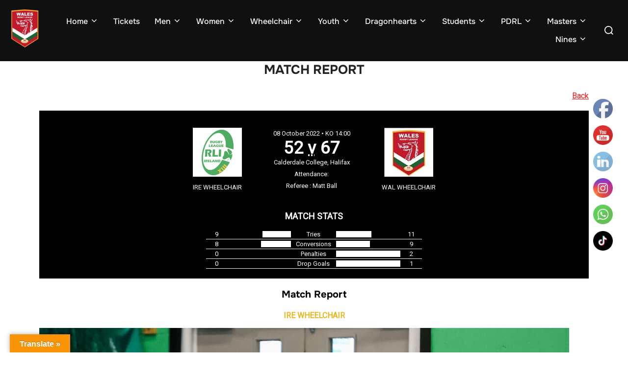

--- FILE ---
content_type: text/html; charset=UTF-8
request_url: https://rugbyleague.wales/rl-match-report?atkn=QkU3RUVDRjAtMzYzNi00Q0M3LTk0Q0EtMEE4MUI2QkJGMjM4&mid=MjYxNDE5&tid=MTA3MTA4&optid=MTA3MTYy
body_size: 27439
content:
<!DOCTYPE html>
<html dir="ltr" lang="en-US" prefix="og: https://ogp.me/ns#" class="no-js">
<head>
	<meta charset="UTF-8" />
	<meta name="viewport" content="width=device-width, initial-scale=1" />
	<script>(function(html){html.className = html.className.replace(/\bno-js\b/,'js')})(document.documentElement);</script>
<title>Match Report - WRL International Sides</title>

		<!-- All in One SEO 4.8.9 - aioseo.com -->
	<meta name="robots" content="max-image-preview:large" />
	<link rel="canonical" href="https://rugbyleague.wales/rl-match-report" />
	<meta name="generator" content="All in One SEO (AIOSEO) 4.8.9" />
		<meta property="og:locale" content="en_US" />
		<meta property="og:site_name" content="WRL International Sides - Fixtures - Results - Honours - Over 100 years of History" />
		<meta property="og:type" content="article" />
		<meta property="og:title" content="Match Report - WRL International Sides" />
		<meta property="og:url" content="https://rugbyleague.wales/rl-match-report" />
		<meta property="og:image" content="https://rugbyleague.wales/wp-content/uploads/2024/06/cropped-Wales-Rugby-League-logo.png" />
		<meta property="og:image:secure_url" content="https://rugbyleague.wales/wp-content/uploads/2024/06/cropped-Wales-Rugby-League-logo.png" />
		<meta property="article:published_time" content="2019-06-07T10:08:52+00:00" />
		<meta property="article:modified_time" content="2019-09-05T20:42:52+00:00" />
		<meta name="twitter:card" content="summary_large_image" />
		<meta name="twitter:title" content="Match Report - WRL International Sides" />
		<meta name="twitter:image" content="https://rugbyleague.wales/wp-content/uploads/2024/06/cropped-Wales-Rugby-League-logo.png" />
		<script type="application/ld+json" class="aioseo-schema">
			{"@context":"https:\/\/schema.org","@graph":[{"@type":"BreadcrumbList","@id":"https:\/\/rugbyleague.wales\/rl-match-report#breadcrumblist","itemListElement":[{"@type":"ListItem","@id":"https:\/\/rugbyleague.wales#listItem","position":1,"name":"Home","item":"https:\/\/rugbyleague.wales","nextItem":{"@type":"ListItem","@id":"https:\/\/rugbyleague.wales\/rl-match-report#listItem","name":"Match Report"}},{"@type":"ListItem","@id":"https:\/\/rugbyleague.wales\/rl-match-report#listItem","position":2,"name":"Match Report","previousItem":{"@type":"ListItem","@id":"https:\/\/rugbyleague.wales#listItem","name":"Home"}}]},{"@type":"Organization","@id":"https:\/\/rugbyleague.wales\/#organization","name":"WRL International Sides","description":"Fixtures - Results - Honours - Over 100 years of History","url":"https:\/\/rugbyleague.wales\/","logo":{"@type":"ImageObject","url":"https:\/\/rugbyleague.wales\/wp-content\/uploads\/2024\/06\/cropped-Wales-Rugby-League-logo.png","@id":"https:\/\/rugbyleague.wales\/rl-match-report\/#organizationLogo","width":727,"height":955},"image":{"@id":"https:\/\/rugbyleague.wales\/rl-match-report\/#organizationLogo"}},{"@type":"WebPage","@id":"https:\/\/rugbyleague.wales\/rl-match-report#webpage","url":"https:\/\/rugbyleague.wales\/rl-match-report","name":"Match Report - WRL International Sides","inLanguage":"en-US","isPartOf":{"@id":"https:\/\/rugbyleague.wales\/#website"},"breadcrumb":{"@id":"https:\/\/rugbyleague.wales\/rl-match-report#breadcrumblist"},"datePublished":"2019-06-07T10:08:52+00:00","dateModified":"2019-09-05T20:42:52+00:00"},{"@type":"WebSite","@id":"https:\/\/rugbyleague.wales\/#website","url":"https:\/\/rugbyleague.wales\/","name":"WRL International Sides","description":"Fixtures - Results - Honours - Over 100 years of History","inLanguage":"en-US","publisher":{"@id":"https:\/\/rugbyleague.wales\/#organization"}}]}
		</script>
		<!-- All in One SEO -->

<link rel='dns-prefetch' href='//translate.google.com' />
<link rel='dns-prefetch' href='//fonts.googleapis.com' />
<link rel="alternate" type="application/rss+xml" title="WRL International Sides &raquo; Feed" href="https://rugbyleague.wales/feed" />
<link rel="alternate" type="application/rss+xml" title="WRL International Sides &raquo; Comments Feed" href="https://rugbyleague.wales/comments/feed" />
<link rel="alternate" title="oEmbed (JSON)" type="application/json+oembed" href="https://rugbyleague.wales/wp-json/oembed/1.0/embed?url=https%3A%2F%2Frugbyleague.wales%2Frl-match-report" />
<link rel="alternate" title="oEmbed (XML)" type="text/xml+oembed" href="https://rugbyleague.wales/wp-json/oembed/1.0/embed?url=https%3A%2F%2Frugbyleague.wales%2Frl-match-report&#038;format=xml" />
		<!-- This site uses the Google Analytics by MonsterInsights plugin v9.11.1 - Using Analytics tracking - https://www.monsterinsights.com/ -->
							<script src="//www.googletagmanager.com/gtag/js?id=G-YK8V8YV22J"  data-cfasync="false" data-wpfc-render="false" async></script>
			<script data-cfasync="false" data-wpfc-render="false">
				var mi_version = '9.11.1';
				var mi_track_user = true;
				var mi_no_track_reason = '';
								var MonsterInsightsDefaultLocations = {"page_location":"https:\/\/rugbyleague.wales\/rl-match-report\/?atkn=QkU3RUVDRjAtMzYzNi00Q0M3LTk0Q0EtMEE4MUI2QkJGMjM4&mid=MjYxNDE5&tid=MTA3MTA4&optid=MTA3MTYy"};
								if ( typeof MonsterInsightsPrivacyGuardFilter === 'function' ) {
					var MonsterInsightsLocations = (typeof MonsterInsightsExcludeQuery === 'object') ? MonsterInsightsPrivacyGuardFilter( MonsterInsightsExcludeQuery ) : MonsterInsightsPrivacyGuardFilter( MonsterInsightsDefaultLocations );
				} else {
					var MonsterInsightsLocations = (typeof MonsterInsightsExcludeQuery === 'object') ? MonsterInsightsExcludeQuery : MonsterInsightsDefaultLocations;
				}

								var disableStrs = [
										'ga-disable-G-YK8V8YV22J',
									];

				/* Function to detect opted out users */
				function __gtagTrackerIsOptedOut() {
					for (var index = 0; index < disableStrs.length; index++) {
						if (document.cookie.indexOf(disableStrs[index] + '=true') > -1) {
							return true;
						}
					}

					return false;
				}

				/* Disable tracking if the opt-out cookie exists. */
				if (__gtagTrackerIsOptedOut()) {
					for (var index = 0; index < disableStrs.length; index++) {
						window[disableStrs[index]] = true;
					}
				}

				/* Opt-out function */
				function __gtagTrackerOptout() {
					for (var index = 0; index < disableStrs.length; index++) {
						document.cookie = disableStrs[index] + '=true; expires=Thu, 31 Dec 2099 23:59:59 UTC; path=/';
						window[disableStrs[index]] = true;
					}
				}

				if ('undefined' === typeof gaOptout) {
					function gaOptout() {
						__gtagTrackerOptout();
					}
				}
								window.dataLayer = window.dataLayer || [];

				window.MonsterInsightsDualTracker = {
					helpers: {},
					trackers: {},
				};
				if (mi_track_user) {
					function __gtagDataLayer() {
						dataLayer.push(arguments);
					}

					function __gtagTracker(type, name, parameters) {
						if (!parameters) {
							parameters = {};
						}

						if (parameters.send_to) {
							__gtagDataLayer.apply(null, arguments);
							return;
						}

						if (type === 'event') {
														parameters.send_to = monsterinsights_frontend.v4_id;
							var hookName = name;
							if (typeof parameters['event_category'] !== 'undefined') {
								hookName = parameters['event_category'] + ':' + name;
							}

							if (typeof MonsterInsightsDualTracker.trackers[hookName] !== 'undefined') {
								MonsterInsightsDualTracker.trackers[hookName](parameters);
							} else {
								__gtagDataLayer('event', name, parameters);
							}
							
						} else {
							__gtagDataLayer.apply(null, arguments);
						}
					}

					__gtagTracker('js', new Date());
					__gtagTracker('set', {
						'developer_id.dZGIzZG': true,
											});
					if ( MonsterInsightsLocations.page_location ) {
						__gtagTracker('set', MonsterInsightsLocations);
					}
										__gtagTracker('config', 'G-YK8V8YV22J', {"forceSSL":"true","link_attribution":"true"} );
										window.gtag = __gtagTracker;										(function () {
						/* https://developers.google.com/analytics/devguides/collection/analyticsjs/ */
						/* ga and __gaTracker compatibility shim. */
						var noopfn = function () {
							return null;
						};
						var newtracker = function () {
							return new Tracker();
						};
						var Tracker = function () {
							return null;
						};
						var p = Tracker.prototype;
						p.get = noopfn;
						p.set = noopfn;
						p.send = function () {
							var args = Array.prototype.slice.call(arguments);
							args.unshift('send');
							__gaTracker.apply(null, args);
						};
						var __gaTracker = function () {
							var len = arguments.length;
							if (len === 0) {
								return;
							}
							var f = arguments[len - 1];
							if (typeof f !== 'object' || f === null || typeof f.hitCallback !== 'function') {
								if ('send' === arguments[0]) {
									var hitConverted, hitObject = false, action;
									if ('event' === arguments[1]) {
										if ('undefined' !== typeof arguments[3]) {
											hitObject = {
												'eventAction': arguments[3],
												'eventCategory': arguments[2],
												'eventLabel': arguments[4],
												'value': arguments[5] ? arguments[5] : 1,
											}
										}
									}
									if ('pageview' === arguments[1]) {
										if ('undefined' !== typeof arguments[2]) {
											hitObject = {
												'eventAction': 'page_view',
												'page_path': arguments[2],
											}
										}
									}
									if (typeof arguments[2] === 'object') {
										hitObject = arguments[2];
									}
									if (typeof arguments[5] === 'object') {
										Object.assign(hitObject, arguments[5]);
									}
									if ('undefined' !== typeof arguments[1].hitType) {
										hitObject = arguments[1];
										if ('pageview' === hitObject.hitType) {
											hitObject.eventAction = 'page_view';
										}
									}
									if (hitObject) {
										action = 'timing' === arguments[1].hitType ? 'timing_complete' : hitObject.eventAction;
										hitConverted = mapArgs(hitObject);
										__gtagTracker('event', action, hitConverted);
									}
								}
								return;
							}

							function mapArgs(args) {
								var arg, hit = {};
								var gaMap = {
									'eventCategory': 'event_category',
									'eventAction': 'event_action',
									'eventLabel': 'event_label',
									'eventValue': 'event_value',
									'nonInteraction': 'non_interaction',
									'timingCategory': 'event_category',
									'timingVar': 'name',
									'timingValue': 'value',
									'timingLabel': 'event_label',
									'page': 'page_path',
									'location': 'page_location',
									'title': 'page_title',
									'referrer' : 'page_referrer',
								};
								for (arg in args) {
																		if (!(!args.hasOwnProperty(arg) || !gaMap.hasOwnProperty(arg))) {
										hit[gaMap[arg]] = args[arg];
									} else {
										hit[arg] = args[arg];
									}
								}
								return hit;
							}

							try {
								f.hitCallback();
							} catch (ex) {
							}
						};
						__gaTracker.create = newtracker;
						__gaTracker.getByName = newtracker;
						__gaTracker.getAll = function () {
							return [];
						};
						__gaTracker.remove = noopfn;
						__gaTracker.loaded = true;
						window['__gaTracker'] = __gaTracker;
					})();
									} else {
										console.log("");
					(function () {
						function __gtagTracker() {
							return null;
						}

						window['__gtagTracker'] = __gtagTracker;
						window['gtag'] = __gtagTracker;
					})();
									}
			</script>
							<!-- / Google Analytics by MonsterInsights -->
		<style type="text/css">
.hasCountdown{text-shadow:transparent 0 1px 1px;overflow:hidden;padding:5px}
.countdown_rtl{direction:rtl}
.countdown_holding span{background-color:#ccc}
.countdown_row{clear:both;width:100%;text-align:center}
.countdown_show1 .countdown_section{width:98%}
.countdown_show2 .countdown_section{width:48%}
.countdown_show3 .countdown_section{width:32.5%}
.countdown_show4 .countdown_section{width:24.5%}
.countdown_show5 .countdown_section{width:19.5%}
.countdown_show6 .countdown_section{width:16.25%}
.countdown_show7 .countdown_section{width:14%}
.countdown_section{display:block;float:left;font-size:75%;text-align:center;margin:3px 0}
.countdown_amount{font-size:200%}
.countdown_descr{display:block;width:100%}
a.countdown_infolink{display:block;border-radius:10px;width:14px;height:13px;float:right;font-size:9px;line-height:13px;font-weight:700;text-align:center;position:relative;top:-15px;border:1px solid}
#countdown-preview{padding:10px}
</style>
<style id='wp-img-auto-sizes-contain-inline-css'>
img:is([sizes=auto i],[sizes^="auto," i]){contain-intrinsic-size:3000px 1500px}
/*# sourceURL=wp-img-auto-sizes-contain-inline-css */
</style>
<style id='wp-emoji-styles-inline-css'>

	img.wp-smiley, img.emoji {
		display: inline !important;
		border: none !important;
		box-shadow: none !important;
		height: 1em !important;
		width: 1em !important;
		margin: 0 0.07em !important;
		vertical-align: -0.1em !important;
		background: none !important;
		padding: 0 !important;
	}
/*# sourceURL=wp-emoji-styles-inline-css */
</style>
<style id='wp-block-library-inline-css'>
:root{--wp-block-synced-color:#7a00df;--wp-block-synced-color--rgb:122,0,223;--wp-bound-block-color:var(--wp-block-synced-color);--wp-editor-canvas-background:#ddd;--wp-admin-theme-color:#007cba;--wp-admin-theme-color--rgb:0,124,186;--wp-admin-theme-color-darker-10:#006ba1;--wp-admin-theme-color-darker-10--rgb:0,107,160.5;--wp-admin-theme-color-darker-20:#005a87;--wp-admin-theme-color-darker-20--rgb:0,90,135;--wp-admin-border-width-focus:2px}@media (min-resolution:192dpi){:root{--wp-admin-border-width-focus:1.5px}}.wp-element-button{cursor:pointer}:root .has-very-light-gray-background-color{background-color:#eee}:root .has-very-dark-gray-background-color{background-color:#313131}:root .has-very-light-gray-color{color:#eee}:root .has-very-dark-gray-color{color:#313131}:root .has-vivid-green-cyan-to-vivid-cyan-blue-gradient-background{background:linear-gradient(135deg,#00d084,#0693e3)}:root .has-purple-crush-gradient-background{background:linear-gradient(135deg,#34e2e4,#4721fb 50%,#ab1dfe)}:root .has-hazy-dawn-gradient-background{background:linear-gradient(135deg,#faaca8,#dad0ec)}:root .has-subdued-olive-gradient-background{background:linear-gradient(135deg,#fafae1,#67a671)}:root .has-atomic-cream-gradient-background{background:linear-gradient(135deg,#fdd79a,#004a59)}:root .has-nightshade-gradient-background{background:linear-gradient(135deg,#330968,#31cdcf)}:root .has-midnight-gradient-background{background:linear-gradient(135deg,#020381,#2874fc)}:root{--wp--preset--font-size--normal:16px;--wp--preset--font-size--huge:42px}.has-regular-font-size{font-size:1em}.has-larger-font-size{font-size:2.625em}.has-normal-font-size{font-size:var(--wp--preset--font-size--normal)}.has-huge-font-size{font-size:var(--wp--preset--font-size--huge)}.has-text-align-center{text-align:center}.has-text-align-left{text-align:left}.has-text-align-right{text-align:right}.has-fit-text{white-space:nowrap!important}#end-resizable-editor-section{display:none}.aligncenter{clear:both}.items-justified-left{justify-content:flex-start}.items-justified-center{justify-content:center}.items-justified-right{justify-content:flex-end}.items-justified-space-between{justify-content:space-between}.screen-reader-text{border:0;clip-path:inset(50%);height:1px;margin:-1px;overflow:hidden;padding:0;position:absolute;width:1px;word-wrap:normal!important}.screen-reader-text:focus{background-color:#ddd;clip-path:none;color:#444;display:block;font-size:1em;height:auto;left:5px;line-height:normal;padding:15px 23px 14px;text-decoration:none;top:5px;width:auto;z-index:100000}html :where(.has-border-color){border-style:solid}html :where([style*=border-top-color]){border-top-style:solid}html :where([style*=border-right-color]){border-right-style:solid}html :where([style*=border-bottom-color]){border-bottom-style:solid}html :where([style*=border-left-color]){border-left-style:solid}html :where([style*=border-width]){border-style:solid}html :where([style*=border-top-width]){border-top-style:solid}html :where([style*=border-right-width]){border-right-style:solid}html :where([style*=border-bottom-width]){border-bottom-style:solid}html :where([style*=border-left-width]){border-left-style:solid}html :where(img[class*=wp-image-]){height:auto;max-width:100%}:where(figure){margin:0 0 1em}html :where(.is-position-sticky){--wp-admin--admin-bar--position-offset:var(--wp-admin--admin-bar--height,0px)}@media screen and (max-width:600px){html :where(.is-position-sticky){--wp-admin--admin-bar--position-offset:0px}}

/*# sourceURL=wp-block-library-inline-css */
</style><style id='global-styles-inline-css'>
:root{--wp--preset--aspect-ratio--square: 1;--wp--preset--aspect-ratio--4-3: 4/3;--wp--preset--aspect-ratio--3-4: 3/4;--wp--preset--aspect-ratio--3-2: 3/2;--wp--preset--aspect-ratio--2-3: 2/3;--wp--preset--aspect-ratio--16-9: 16/9;--wp--preset--aspect-ratio--9-16: 9/16;--wp--preset--color--black: #000000;--wp--preset--color--cyan-bluish-gray: #abb8c3;--wp--preset--color--white: #ffffff;--wp--preset--color--pale-pink: #f78da7;--wp--preset--color--vivid-red: #cf2e2e;--wp--preset--color--luminous-vivid-orange: #ff6900;--wp--preset--color--luminous-vivid-amber: #fcb900;--wp--preset--color--light-green-cyan: #7bdcb5;--wp--preset--color--vivid-green-cyan: #00d084;--wp--preset--color--pale-cyan-blue: #8ed1fc;--wp--preset--color--vivid-cyan-blue: #0693e3;--wp--preset--color--vivid-purple: #9b51e0;--wp--preset--color--primary: #101010;--wp--preset--color--secondary: #0bb4aa;--wp--preset--color--header-footer: #101010;--wp--preset--color--tertiary: #6C6C77;--wp--preset--color--lightgrey: #D9D9D9;--wp--preset--color--foreground: #000;--wp--preset--color--background: #f9fafd;--wp--preset--color--light-background: #ffffff;--wp--preset--gradient--vivid-cyan-blue-to-vivid-purple: linear-gradient(135deg,rgb(6,147,227) 0%,rgb(155,81,224) 100%);--wp--preset--gradient--light-green-cyan-to-vivid-green-cyan: linear-gradient(135deg,rgb(122,220,180) 0%,rgb(0,208,130) 100%);--wp--preset--gradient--luminous-vivid-amber-to-luminous-vivid-orange: linear-gradient(135deg,rgb(252,185,0) 0%,rgb(255,105,0) 100%);--wp--preset--gradient--luminous-vivid-orange-to-vivid-red: linear-gradient(135deg,rgb(255,105,0) 0%,rgb(207,46,46) 100%);--wp--preset--gradient--very-light-gray-to-cyan-bluish-gray: linear-gradient(135deg,rgb(238,238,238) 0%,rgb(169,184,195) 100%);--wp--preset--gradient--cool-to-warm-spectrum: linear-gradient(135deg,rgb(74,234,220) 0%,rgb(151,120,209) 20%,rgb(207,42,186) 40%,rgb(238,44,130) 60%,rgb(251,105,98) 80%,rgb(254,248,76) 100%);--wp--preset--gradient--blush-light-purple: linear-gradient(135deg,rgb(255,206,236) 0%,rgb(152,150,240) 100%);--wp--preset--gradient--blush-bordeaux: linear-gradient(135deg,rgb(254,205,165) 0%,rgb(254,45,45) 50%,rgb(107,0,62) 100%);--wp--preset--gradient--luminous-dusk: linear-gradient(135deg,rgb(255,203,112) 0%,rgb(199,81,192) 50%,rgb(65,88,208) 100%);--wp--preset--gradient--pale-ocean: linear-gradient(135deg,rgb(255,245,203) 0%,rgb(182,227,212) 50%,rgb(51,167,181) 100%);--wp--preset--gradient--electric-grass: linear-gradient(135deg,rgb(202,248,128) 0%,rgb(113,206,126) 100%);--wp--preset--gradient--midnight: linear-gradient(135deg,rgb(2,3,129) 0%,rgb(40,116,252) 100%);--wp--preset--gradient--black-primary: linear-gradient(180deg, var(--wp--preset--color--secondary) 0%, var(--wp--preset--color--secondary) 73%, var(--wp--preset--color--background) 73%, var(--wp--preset--color--background) 100%);--wp--preset--gradient--black-secondary: linear-gradient(135deg,rgba(0,0,0,1) 50%,var(--wp--preset--color--tertiary) 100%);--wp--preset--font-size--small: clamp(14px, 0.875rem + ((1vw - 3.2px) * 0.208), 16px);--wp--preset--font-size--medium: clamp(16px, 1rem + ((1vw - 3.2px) * 0.417), 20px);--wp--preset--font-size--large: clamp(22px, 1.375rem + ((1vw - 3.2px) * 1.458), 36px);--wp--preset--font-size--x-large: clamp(30px, 1.875rem + ((1vw - 3.2px) * 2.083), 50px);--wp--preset--font-size--x-small: clamp(14px, 0.875rem + ((1vw - 3.2px) * 1), 14px);--wp--preset--font-size--max-36: clamp(24px, 1.5rem + ((1vw - 3.2px) * 1.25), 36px);--wp--preset--font-size--max-48: clamp(26px, 1.625rem + ((1vw - 3.2px) * 2.292), 48px);--wp--preset--font-size--max-60: clamp(30px, 1.875rem + ((1vw - 3.2px) * 3.125), 60px);--wp--preset--font-size--max-72: clamp(38px, 2.375rem + ((1vw - 3.2px) * 3.542), 72px);--wp--preset--spacing--20: 0.44rem;--wp--preset--spacing--30: 0.67rem;--wp--preset--spacing--40: 1rem;--wp--preset--spacing--50: 1.5rem;--wp--preset--spacing--60: 2.25rem;--wp--preset--spacing--70: 3.38rem;--wp--preset--spacing--80: 5.06rem;--wp--preset--spacing--x-small: 20px;--wp--preset--spacing--small: 40px;--wp--preset--spacing--medium: 60px;--wp--preset--spacing--large: 80px;--wp--preset--spacing--x-large: 100px;--wp--preset--shadow--natural: 6px 6px 9px rgba(0, 0, 0, 0.2);--wp--preset--shadow--deep: 12px 12px 50px rgba(0, 0, 0, 0.4);--wp--preset--shadow--sharp: 6px 6px 0px rgba(0, 0, 0, 0.2);--wp--preset--shadow--outlined: 6px 6px 0px -3px rgb(255, 255, 255), 6px 6px rgb(0, 0, 0);--wp--preset--shadow--crisp: 6px 6px 0px rgb(0, 0, 0);--wp--custom--font-weight--black: 900;--wp--custom--font-weight--bold: 700;--wp--custom--font-weight--extra-bold: 800;--wp--custom--font-weight--light: 300;--wp--custom--font-weight--medium: 500;--wp--custom--font-weight--regular: 400;--wp--custom--font-weight--semi-bold: 600;--wp--custom--line-height--body: 1.75;--wp--custom--line-height--heading: 1.1;--wp--custom--line-height--medium: 1.5;--wp--custom--line-height--one: 1;--wp--custom--spacing--outer: 30px;}:root { --wp--style--global--content-size: 1140px;--wp--style--global--wide-size: 1280px; }:where(body) { margin: 0; }.wp-site-blocks { padding-top: var(--wp--style--root--padding-top); padding-bottom: var(--wp--style--root--padding-bottom); }.has-global-padding { padding-right: var(--wp--style--root--padding-right); padding-left: var(--wp--style--root--padding-left); }.has-global-padding > .alignfull { margin-right: calc(var(--wp--style--root--padding-right) * -1); margin-left: calc(var(--wp--style--root--padding-left) * -1); }.has-global-padding :where(:not(.alignfull.is-layout-flow) > .has-global-padding:not(.wp-block-block, .alignfull)) { padding-right: 0; padding-left: 0; }.has-global-padding :where(:not(.alignfull.is-layout-flow) > .has-global-padding:not(.wp-block-block, .alignfull)) > .alignfull { margin-left: 0; margin-right: 0; }.wp-site-blocks > .alignleft { float: left; margin-right: 2em; }.wp-site-blocks > .alignright { float: right; margin-left: 2em; }.wp-site-blocks > .aligncenter { justify-content: center; margin-left: auto; margin-right: auto; }:where(.wp-site-blocks) > * { margin-block-start: 20px; margin-block-end: 0; }:where(.wp-site-blocks) > :first-child { margin-block-start: 0; }:where(.wp-site-blocks) > :last-child { margin-block-end: 0; }:root { --wp--style--block-gap: 20px; }:root :where(.is-layout-flow) > :first-child{margin-block-start: 0;}:root :where(.is-layout-flow) > :last-child{margin-block-end: 0;}:root :where(.is-layout-flow) > *{margin-block-start: 20px;margin-block-end: 0;}:root :where(.is-layout-constrained) > :first-child{margin-block-start: 0;}:root :where(.is-layout-constrained) > :last-child{margin-block-end: 0;}:root :where(.is-layout-constrained) > *{margin-block-start: 20px;margin-block-end: 0;}:root :where(.is-layout-flex){gap: 20px;}:root :where(.is-layout-grid){gap: 20px;}.is-layout-flow > .alignleft{float: left;margin-inline-start: 0;margin-inline-end: 2em;}.is-layout-flow > .alignright{float: right;margin-inline-start: 2em;margin-inline-end: 0;}.is-layout-flow > .aligncenter{margin-left: auto !important;margin-right: auto !important;}.is-layout-constrained > .alignleft{float: left;margin-inline-start: 0;margin-inline-end: 2em;}.is-layout-constrained > .alignright{float: right;margin-inline-start: 2em;margin-inline-end: 0;}.is-layout-constrained > .aligncenter{margin-left: auto !important;margin-right: auto !important;}.is-layout-constrained > :where(:not(.alignleft):not(.alignright):not(.alignfull)){max-width: var(--wp--style--global--content-size);margin-left: auto !important;margin-right: auto !important;}.is-layout-constrained > .alignwide{max-width: var(--wp--style--global--wide-size);}body .is-layout-flex{display: flex;}.is-layout-flex{flex-wrap: wrap;align-items: center;}.is-layout-flex > :is(*, div){margin: 0;}body .is-layout-grid{display: grid;}.is-layout-grid > :is(*, div){margin: 0;}body{font-size: var(--wp--preset--font-size--small);font-weight: var(--wp--custom--font-weight--regular);line-height: var(--wp--custom--line-height--body);--wp--style--root--padding-top: 0px;--wp--style--root--padding-right: 0px;--wp--style--root--padding-bottom: 0px;--wp--style--root--padding-left: 0px;}a:where(:not(.wp-element-button)){color: var(--wp--preset--color--primary);text-decoration: underline;}:root :where(.wp-element-button, .wp-block-button__link){background-color: #32373c;border-radius: 0;border-width: 0;color: #fff;font-family: inherit;font-size: inherit;font-style: inherit;font-weight: inherit;letter-spacing: inherit;line-height: inherit;padding-top: 10px;padding-right: 25px;padding-bottom: 10px;padding-left: 25px;text-decoration: none;text-transform: inherit;}.has-black-color{color: var(--wp--preset--color--black) !important;}.has-cyan-bluish-gray-color{color: var(--wp--preset--color--cyan-bluish-gray) !important;}.has-white-color{color: var(--wp--preset--color--white) !important;}.has-pale-pink-color{color: var(--wp--preset--color--pale-pink) !important;}.has-vivid-red-color{color: var(--wp--preset--color--vivid-red) !important;}.has-luminous-vivid-orange-color{color: var(--wp--preset--color--luminous-vivid-orange) !important;}.has-luminous-vivid-amber-color{color: var(--wp--preset--color--luminous-vivid-amber) !important;}.has-light-green-cyan-color{color: var(--wp--preset--color--light-green-cyan) !important;}.has-vivid-green-cyan-color{color: var(--wp--preset--color--vivid-green-cyan) !important;}.has-pale-cyan-blue-color{color: var(--wp--preset--color--pale-cyan-blue) !important;}.has-vivid-cyan-blue-color{color: var(--wp--preset--color--vivid-cyan-blue) !important;}.has-vivid-purple-color{color: var(--wp--preset--color--vivid-purple) !important;}.has-primary-color{color: var(--wp--preset--color--primary) !important;}.has-secondary-color{color: var(--wp--preset--color--secondary) !important;}.has-header-footer-color{color: var(--wp--preset--color--header-footer) !important;}.has-tertiary-color{color: var(--wp--preset--color--tertiary) !important;}.has-lightgrey-color{color: var(--wp--preset--color--lightgrey) !important;}.has-foreground-color{color: var(--wp--preset--color--foreground) !important;}.has-background-color{color: var(--wp--preset--color--background) !important;}.has-light-background-color{color: var(--wp--preset--color--light-background) !important;}.has-black-background-color{background-color: var(--wp--preset--color--black) !important;}.has-cyan-bluish-gray-background-color{background-color: var(--wp--preset--color--cyan-bluish-gray) !important;}.has-white-background-color{background-color: var(--wp--preset--color--white) !important;}.has-pale-pink-background-color{background-color: var(--wp--preset--color--pale-pink) !important;}.has-vivid-red-background-color{background-color: var(--wp--preset--color--vivid-red) !important;}.has-luminous-vivid-orange-background-color{background-color: var(--wp--preset--color--luminous-vivid-orange) !important;}.has-luminous-vivid-amber-background-color{background-color: var(--wp--preset--color--luminous-vivid-amber) !important;}.has-light-green-cyan-background-color{background-color: var(--wp--preset--color--light-green-cyan) !important;}.has-vivid-green-cyan-background-color{background-color: var(--wp--preset--color--vivid-green-cyan) !important;}.has-pale-cyan-blue-background-color{background-color: var(--wp--preset--color--pale-cyan-blue) !important;}.has-vivid-cyan-blue-background-color{background-color: var(--wp--preset--color--vivid-cyan-blue) !important;}.has-vivid-purple-background-color{background-color: var(--wp--preset--color--vivid-purple) !important;}.has-primary-background-color{background-color: var(--wp--preset--color--primary) !important;}.has-secondary-background-color{background-color: var(--wp--preset--color--secondary) !important;}.has-header-footer-background-color{background-color: var(--wp--preset--color--header-footer) !important;}.has-tertiary-background-color{background-color: var(--wp--preset--color--tertiary) !important;}.has-lightgrey-background-color{background-color: var(--wp--preset--color--lightgrey) !important;}.has-foreground-background-color{background-color: var(--wp--preset--color--foreground) !important;}.has-background-background-color{background-color: var(--wp--preset--color--background) !important;}.has-light-background-background-color{background-color: var(--wp--preset--color--light-background) !important;}.has-black-border-color{border-color: var(--wp--preset--color--black) !important;}.has-cyan-bluish-gray-border-color{border-color: var(--wp--preset--color--cyan-bluish-gray) !important;}.has-white-border-color{border-color: var(--wp--preset--color--white) !important;}.has-pale-pink-border-color{border-color: var(--wp--preset--color--pale-pink) !important;}.has-vivid-red-border-color{border-color: var(--wp--preset--color--vivid-red) !important;}.has-luminous-vivid-orange-border-color{border-color: var(--wp--preset--color--luminous-vivid-orange) !important;}.has-luminous-vivid-amber-border-color{border-color: var(--wp--preset--color--luminous-vivid-amber) !important;}.has-light-green-cyan-border-color{border-color: var(--wp--preset--color--light-green-cyan) !important;}.has-vivid-green-cyan-border-color{border-color: var(--wp--preset--color--vivid-green-cyan) !important;}.has-pale-cyan-blue-border-color{border-color: var(--wp--preset--color--pale-cyan-blue) !important;}.has-vivid-cyan-blue-border-color{border-color: var(--wp--preset--color--vivid-cyan-blue) !important;}.has-vivid-purple-border-color{border-color: var(--wp--preset--color--vivid-purple) !important;}.has-primary-border-color{border-color: var(--wp--preset--color--primary) !important;}.has-secondary-border-color{border-color: var(--wp--preset--color--secondary) !important;}.has-header-footer-border-color{border-color: var(--wp--preset--color--header-footer) !important;}.has-tertiary-border-color{border-color: var(--wp--preset--color--tertiary) !important;}.has-lightgrey-border-color{border-color: var(--wp--preset--color--lightgrey) !important;}.has-foreground-border-color{border-color: var(--wp--preset--color--foreground) !important;}.has-background-border-color{border-color: var(--wp--preset--color--background) !important;}.has-light-background-border-color{border-color: var(--wp--preset--color--light-background) !important;}.has-vivid-cyan-blue-to-vivid-purple-gradient-background{background: var(--wp--preset--gradient--vivid-cyan-blue-to-vivid-purple) !important;}.has-light-green-cyan-to-vivid-green-cyan-gradient-background{background: var(--wp--preset--gradient--light-green-cyan-to-vivid-green-cyan) !important;}.has-luminous-vivid-amber-to-luminous-vivid-orange-gradient-background{background: var(--wp--preset--gradient--luminous-vivid-amber-to-luminous-vivid-orange) !important;}.has-luminous-vivid-orange-to-vivid-red-gradient-background{background: var(--wp--preset--gradient--luminous-vivid-orange-to-vivid-red) !important;}.has-very-light-gray-to-cyan-bluish-gray-gradient-background{background: var(--wp--preset--gradient--very-light-gray-to-cyan-bluish-gray) !important;}.has-cool-to-warm-spectrum-gradient-background{background: var(--wp--preset--gradient--cool-to-warm-spectrum) !important;}.has-blush-light-purple-gradient-background{background: var(--wp--preset--gradient--blush-light-purple) !important;}.has-blush-bordeaux-gradient-background{background: var(--wp--preset--gradient--blush-bordeaux) !important;}.has-luminous-dusk-gradient-background{background: var(--wp--preset--gradient--luminous-dusk) !important;}.has-pale-ocean-gradient-background{background: var(--wp--preset--gradient--pale-ocean) !important;}.has-electric-grass-gradient-background{background: var(--wp--preset--gradient--electric-grass) !important;}.has-midnight-gradient-background{background: var(--wp--preset--gradient--midnight) !important;}.has-black-primary-gradient-background{background: var(--wp--preset--gradient--black-primary) !important;}.has-black-secondary-gradient-background{background: var(--wp--preset--gradient--black-secondary) !important;}.has-small-font-size{font-size: var(--wp--preset--font-size--small) !important;}.has-medium-font-size{font-size: var(--wp--preset--font-size--medium) !important;}.has-large-font-size{font-size: var(--wp--preset--font-size--large) !important;}.has-x-large-font-size{font-size: var(--wp--preset--font-size--x-large) !important;}.has-x-small-font-size{font-size: var(--wp--preset--font-size--x-small) !important;}.has-max-36-font-size{font-size: var(--wp--preset--font-size--max-36) !important;}.has-max-48-font-size{font-size: var(--wp--preset--font-size--max-48) !important;}.has-max-60-font-size{font-size: var(--wp--preset--font-size--max-60) !important;}.has-max-72-font-size{font-size: var(--wp--preset--font-size--max-72) !important;}
/*# sourceURL=global-styles-inline-css */
</style>

<link rel='stylesheet' id='google-language-translator-css' href='https://rugbyleague.wales/wp-content/plugins/google-language-translator/css/style.css?ver=6.0.20' media='' />
<link rel='stylesheet' id='glt-toolbar-styles-css' href='https://rugbyleague.wales/wp-content/plugins/google-language-translator/css/toolbar.css?ver=6.0.20' media='' />
<link rel='stylesheet' id='SFSImainCss-css' href='https://rugbyleague.wales/wp-content/plugins/ultimate-social-media-icons/css/sfsi-style.css?ver=2.9.5' media='all' />
<link rel='stylesheet' id='disable_sfsi-css' href='https://rugbyleague.wales/wp-content/plugins/ultimate-social-media-icons/css/disable_sfsi.css?ver=6.9' media='all' />
<link rel='stylesheet' id='googlefonts-css' href='https://fonts.googleapis.com/css?family=Roboto:400&subset=latin' media='all' />
<link rel='stylesheet' id='inspiro-google-fonts-css' href='https://rugbyleague.wales/wp-content/fonts/b47e7057f814cc83d2186a5c7dffd9d8.css?ver=2.0.7' media='all' />
<link rel='stylesheet' id='inspiro-style-css' href='https://rugbyleague.wales/wp-content/themes/inspiro/assets/css/minified/style.min.css?ver=2.0.7' media='all' />
<style id='inspiro-style-inline-css'>
body, button, input, select, textarea {
font-family: 'Inter', sans-serif;
font-weight: 400;
}
@media screen and (min-width: 782px) {
body, button, input, select, textarea {
font-size: 16px;
line-height: 1.8;
} }
body:not(.wp-custom-logo) a.custom-logo-text {
font-family: 'Onest', sans-serif;
font-weight: 700;
text-transform: uppercase;
}
@media screen and (min-width: 782px) {
body:not(.wp-custom-logo) a.custom-logo-text {
font-size: 26px;
line-height: 1.8;
} }
h1, h2, h3, h4, h5, h6, .home.blog .entry-title, .page .entry-title, .page-title, #comments>h3, #respond>h3, .wp-block-button a, .entry-footer {
font-family: 'Onest', sans-serif;
font-weight: 700;
line-height: 1.4;
}
.site-title {
font-family: 'Inter', sans-serif;
font-weight: 700;
line-height: 1.25;
}
@media screen and (min-width: 782px) {
.site-title {
font-size: 80px;
} }
.site-description {
font-family: 'Inter', sans-serif;
line-height: 1.8;
}
@media screen and (min-width: 782px) {
.site-description {
font-size: 20px;
} }
.custom-header-button {
font-family: 'Inter', sans-serif;
line-height: 1.8;
}
@media screen and (min-width: 782px) {
.custom-header-button {
font-size: 16px;
} }
.navbar-nav a {
font-family: 'Onest', sans-serif;
font-weight: 500;
line-height: 1.8;
}
@media screen and (min-width: 782px) {
.navbar-nav a {
font-size: 16px;
} }
@media screen and (max-width: 64em) {
.navbar-nav li a {
font-family: 'Onest', sans-serif;
font-size: 16px;
font-weight: 600;
text-transform: uppercase;
line-height: 1.8;
} }

/*# sourceURL=inspiro-style-inline-css */
</style>
<link rel='stylesheet' id='tablepress-default-css' href='https://rugbyleague.wales/wp-content/plugins/tablepress/css/build/default.css?ver=3.2.5' media='all' />
<script src="https://rugbyleague.wales/wp-content/plugins/google-analytics-for-wordpress/assets/js/frontend-gtag.min.js?ver=9.11.1" id="monsterinsights-frontend-script-js" async data-wp-strategy="async"></script>
<script data-cfasync="false" data-wpfc-render="false" id='monsterinsights-frontend-script-js-extra'>var monsterinsights_frontend = {"js_events_tracking":"true","download_extensions":"doc,pdf,ppt,zip,xls,docx,pptx,xlsx","inbound_paths":"[{\"path\":\"\\\/go\\\/\",\"label\":\"affiliate\"},{\"path\":\"\\\/recommend\\\/\",\"label\":\"affiliate\"}]","home_url":"https:\/\/rugbyleague.wales","hash_tracking":"false","v4_id":"G-YK8V8YV22J"};</script>
<script src="https://rugbyleague.wales/wp-includes/js/jquery/jquery.min.js?ver=3.7.1" id="jquery-core-js"></script>
<script src="https://rugbyleague.wales/wp-includes/js/jquery/jquery-migrate.min.js?ver=3.4.1" id="jquery-migrate-js"></script>
<script id="wpcm_ajax_script-js-extra">
var wpcmAjax = {"url":"https://rugbyleague.wales/wp-admin/admin-ajax.php","nonce":"fd01778212"};
//# sourceURL=wpcm_ajax_script-js-extra
</script>
<script src="https://rugbyleague.wales/wp-content/plugins/current-management/js/wpcm_current_management.js?ver=1" id="wpcm_ajax_script-js"></script>
<script id="wpcsrlj_ajax_script-js-extra">
var wpcsrljAjax = {"url":"https://rugbyleague.wales/wp-admin/admin-ajax.php","nonce":"af107af333"};
//# sourceURL=wpcsrlj_ajax_script-js-extra
</script>
<script src="https://rugbyleague.wales/wp-content/plugins/current-squad-rl-juniors/js/wpcsrlj_current_squad.js?ver=1" id="wpcsrlj_ajax_script-js"></script>
<script id="wpcsrl_ajax_script-js-extra">
var wpcsrlAjax = {"url":"https://rugbyleague.wales/wp-admin/admin-ajax.php","nonce":"4c1a073436"};
//# sourceURL=wpcsrl_ajax_script-js-extra
</script>
<script src="https://rugbyleague.wales/wp-content/plugins/current-squad-rl/js/wpcsrl_current_squad.js?ver=1" id="wpcsrl_ajax_script-js"></script>
<link rel="https://api.w.org/" href="https://rugbyleague.wales/wp-json/" /><link rel="alternate" title="JSON" type="application/json" href="https://rugbyleague.wales/wp-json/wp/v2/pages/10" /><link rel="EditURI" type="application/rsd+xml" title="RSD" href="https://rugbyleague.wales/xmlrpc.php?rsd" />
<meta name="generator" content="WordPress 6.9" />
<link rel='shortlink' href='https://rugbyleague.wales/?p=10' />
<style>p.hello{font-size:12px;color:darkgray;}#google_language_translator,#flags{text-align:left;}#google_language_translator{clear:both;}#flags{width:165px;}#flags a{display:inline-block;margin-right:2px;}#google_language_translator{width:auto!important;}div.skiptranslate.goog-te-gadget{display:inline!important;}.goog-tooltip{display: none!important;}.goog-tooltip:hover{display: none!important;}.goog-text-highlight{background-color:transparent!important;border:none!important;box-shadow:none!important;}#google_language_translator select.goog-te-combo{color:#32373c;}#google_language_translator{color:transparent;}body{top:0px!important;}#goog-gt-{display:none!important;}font font{background-color:transparent!important;box-shadow:none!important;position:initial!important;}#glt-translate-trigger{left:20px;right:auto;}#glt-translate-trigger > span{color:#ffffff;}#glt-translate-trigger{background:#f89406;}.goog-te-gadget .goog-te-combo{width:100%;}</style><meta name="follow.[base64]" content="WmHWdeUuVZ4s9GAYH18z"/><style type='text/css' media='screen'>
	body{ font-family:"Roboto", arial, sans-serif;}
</style>
<!-- fonts delivered by Wordpress Google Fonts, a plugin by Adrian3.com -->			<style type="text/css" id="custom-theme-colors" data-hex="#ff0f0f">
				
/**
 * Inspiro Lite: Custom Color Scheme
 *
 */

:root {
    --inspiro-primary-color: #ff0f0f;
}

body {
    --wp--preset--color--secondary: #ff0f0f;
}
			</style>
					<style id="inspiro-custom-header-styles">
						.site-title a,
			.colors-dark .site-title a,
			.site-title a,
			body.has-header-image .site-title a,
			body.has-header-video .site-title a,
			body.has-header-image.colors-dark .site-title a,
			body.has-header-video.colors-dark .site-title a,
			body.has-header-image .site-title a,
			body.has-header-video .site-title a,
			.site-description,
			.colors-dark .site-description,
			.site-description,
			body.has-header-image .site-description,
			body.has-header-video .site-description,
			body.has-header-image.colors-dark .site-description,
			body.has-header-video.colors-dark .site-description,
			body.has-header-image .site-description,
			body.has-header-video .site-description {
				color: #fff;
			}

			
						.custom-header-button {
				color: #ffffff;
				border-color: #ffffff;
			}

			
						.custom-header-button:hover {
				color: #ffffff;
			}

			
						.custom-header-button:hover {
				background-color: #ff0f0f !important;
				border-color: #ff0f0f !important;
			}

			
			
			
						.headroom--not-top .navbar,
			.has-header-image.home.blog .headroom--not-top .navbar,
			.has-header-image.inspiro-front-page .headroom--not-top .navbar,
			.has-header-video.home.blog .headroom--not-top .navbar,
			.has-header-video.inspiro-front-page .headroom--not-top .navbar {
				background-color: rgba(0,0,0,0.9);
			}

			
			
            
            
			
			
						a.custom-logo-text:hover {
				color: #ffffff;
			}

			
			

			/* hero section */
						#scroll-to-content:before {
				border-color: #fff;
			}

			
						.has-header-image .custom-header-media:before {
				background-image: linear-gradient(to bottom,
				rgba(0, 0, 0, 0.3) 0%,
				rgba(0, 0, 0, 0.5) 100%);

				/*background-image: linear-gradient(to bottom, rgba(0, 0, 0, .7) 0%, rgba(0, 0, 0, 0.5) 100%)*/
			}


			

			/* content */
			
			
			

			/* sidebar */
			
			
			
			

			/* footer */
			
			
			

			/* general */
			
			
			
			
			
			
			
			
			
			
					</style>
		<link rel="icon" href="https://rugbyleague.wales/wp-content/uploads/2019/06/WRL-logo-150x150.png" sizes="32x32" />
<link rel="icon" href="https://rugbyleague.wales/wp-content/uploads/2019/06/WRL-logo-300x300.png" sizes="192x192" />
<link rel="apple-touch-icon" href="https://rugbyleague.wales/wp-content/uploads/2019/06/WRL-logo-300x300.png" />
<meta name="msapplication-TileImage" content="https://rugbyleague.wales/wp-content/uploads/2019/06/WRL-logo-300x300.png" />
		<style id="wp-custom-css">
			.page .entry-content, .page .entry-header .inner-wrap, .page:not(.inspiro-front-page) .entry-footer, .single .entry-content, .single .entry-footer, .single .entry-header .inner-wrap {
    margin: 0em auto;
}
body:not(.has-archive-description):not(.has-header-image).page .entry-title:after {
    display:none;
}
		</style>
		<style id="wpforms-css-vars-root">
				:root {
					--wpforms-field-border-radius: 3px;
--wpforms-field-border-style: solid;
--wpforms-field-border-size: 1px;
--wpforms-field-background-color: #ffffff;
--wpforms-field-border-color: rgba( 0, 0, 0, 0.25 );
--wpforms-field-border-color-spare: rgba( 0, 0, 0, 0.25 );
--wpforms-field-text-color: rgba( 0, 0, 0, 0.7 );
--wpforms-field-menu-color: #ffffff;
--wpforms-label-color: rgba( 0, 0, 0, 0.85 );
--wpforms-label-sublabel-color: rgba( 0, 0, 0, 0.55 );
--wpforms-label-error-color: #d63637;
--wpforms-button-border-radius: 3px;
--wpforms-button-border-style: none;
--wpforms-button-border-size: 1px;
--wpforms-button-background-color: #066aab;
--wpforms-button-border-color: #066aab;
--wpforms-button-text-color: #ffffff;
--wpforms-page-break-color: #066aab;
--wpforms-background-image: none;
--wpforms-background-position: center center;
--wpforms-background-repeat: no-repeat;
--wpforms-background-size: cover;
--wpforms-background-width: 100px;
--wpforms-background-height: 100px;
--wpforms-background-color: rgba( 0, 0, 0, 0 );
--wpforms-background-url: none;
--wpforms-container-padding: 0px;
--wpforms-container-border-style: none;
--wpforms-container-border-width: 1px;
--wpforms-container-border-color: #000000;
--wpforms-container-border-radius: 3px;
--wpforms-field-size-input-height: 43px;
--wpforms-field-size-input-spacing: 15px;
--wpforms-field-size-font-size: 16px;
--wpforms-field-size-line-height: 19px;
--wpforms-field-size-padding-h: 14px;
--wpforms-field-size-checkbox-size: 16px;
--wpforms-field-size-sublabel-spacing: 5px;
--wpforms-field-size-icon-size: 1;
--wpforms-label-size-font-size: 16px;
--wpforms-label-size-line-height: 19px;
--wpforms-label-size-sublabel-font-size: 14px;
--wpforms-label-size-sublabel-line-height: 17px;
--wpforms-button-size-font-size: 17px;
--wpforms-button-size-height: 41px;
--wpforms-button-size-padding-h: 15px;
--wpforms-button-size-margin-top: 10px;
--wpforms-container-shadow-size-box-shadow: none;

				}
			</style>
<link rel='stylesheet' id='wp-fsrl-seasonal-style-css' href='https://rugbyleague.wales/wp-content/plugins/fixtures-seasonal-rl/css/wp-rl-fixtures-seasonal-style.css?ver=6.9' media='all' />
</head>

<body class="wp-singular page-template-default page page-id-10 wp-custom-logo wp-embed-responsive wp-theme-inspiro sfsi_actvite_theme_default post-display-content-excerpt colors-custom">

<aside id="side-nav" class="side-nav" tabindex="-1">
	<div class="side-nav__scrollable-container">
		<div class="side-nav__wrap">
			<div class="side-nav__close-button">
				<button type="button" class="navbar-toggle">
					<span class="screen-reader-text">Toggle navigation</span>
					<span class="icon-bar"></span>
					<span class="icon-bar"></span>
					<span class="icon-bar"></span>
				</button>
			</div>
							<nav class="mobile-menu-wrapper" aria-label="Mobile Menu" role="navigation">
					<ul id="menu-main-menu" class="nav navbar-nav"><li id="menu-item-1694" class="menu-item menu-item-type-custom menu-item-object-custom menu-item-has-children menu-item-1694"><a href="https://wrl.wales">Home<svg class="svg-icon svg-icon-angle-down" aria-hidden="true" role="img" focusable="false" xmlns="https://www.w3.org/2000/svg" width="21" height="32" viewBox="0 0 21 32"><path d="M19.196 13.143q0 0.232-0.179 0.411l-8.321 8.321q-0.179 0.179-0.411 0.179t-0.411-0.179l-8.321-8.321q-0.179-0.179-0.179-0.411t0.179-0.411l0.893-0.893q0.179-0.179 0.411-0.179t0.411 0.179l7.018 7.018 7.018-7.018q0.179-0.179 0.411-0.179t0.411 0.179l0.893 0.893q0.179 0.179 0.179 0.411z"></path></svg></a>
<ul class="sub-menu">
	<li id="menu-item-1683" class="menu-item menu-item-type-post_type menu-item-object-page menu-item-1683"><a href="https://rugbyleague.wales/honours">Honours</a></li>
	<li id="menu-item-1684" class="menu-item menu-item-type-post_type menu-item-object-page menu-item-1684"><a href="https://rugbyleague.wales/captains">Captains</a></li>
</ul>
</li>
<li id="menu-item-2167" class="menu-item menu-item-type-post_type menu-item-object-page menu-item-2167"><a href="https://rugbyleague.wales/tickets">Tickets</a></li>
<li id="menu-item-21" class="menu-item menu-item-type-post_type menu-item-object-page menu-item-has-children menu-item-21"><a href="https://rugbyleague.wales/men-senior">Men<svg class="svg-icon svg-icon-angle-down" aria-hidden="true" role="img" focusable="false" xmlns="https://www.w3.org/2000/svg" width="21" height="32" viewBox="0 0 21 32"><path d="M19.196 13.143q0 0.232-0.179 0.411l-8.321 8.321q-0.179 0.179-0.411 0.179t-0.411-0.179l-8.321-8.321q-0.179-0.179-0.179-0.411t0.179-0.411l0.893-0.893q0.179-0.179 0.411-0.179t0.411 0.179l7.018 7.018 7.018-7.018q0.179-0.179 0.411-0.179t0.411 0.179l0.893 0.893q0.179 0.179 0.179 0.411z"></path></svg></a>
<ul class="sub-menu">
	<li id="menu-item-17" class="menu-item menu-item-type-post_type menu-item-object-page menu-item-17"><a href="https://rugbyleague.wales/?page_id=11">Men&#8217;s Fixtures</a></li>
	<li id="menu-item-28" class="menu-item menu-item-type-post_type menu-item-object-page menu-item-28"><a href="https://rugbyleague.wales/wales-mens-squad">Men&#8217;s Squad</a></li>
	<li id="menu-item-2307" class="menu-item menu-item-type-post_type menu-item-object-page menu-item-2307"><a href="https://rugbyleague.wales/mens-a-team-fixtures">Men&#8217;s A Team Fixtures</a></li>
	<li id="menu-item-2308" class="menu-item menu-item-type-post_type menu-item-object-page menu-item-2308"><a href="https://rugbyleague.wales/mens-a-team-squad">Men&#8217;s A Team Squad</a></li>
	<li id="menu-item-79" class="menu-item menu-item-type-post_type menu-item-object-page menu-item-79"><a href="https://rugbyleague.wales/wales-about">National Side History</a></li>
	<li id="menu-item-834" class="menu-item menu-item-type-post_type menu-item-object-page menu-item-834"><a href="https://rugbyleague.wales/head-coaches">Head Coaches</a></li>
	<li id="menu-item-294" class="menu-item menu-item-type-post_type menu-item-object-page menu-item-294"><a href="https://rugbyleague.wales/wales-records">Wales Records</a></li>
	<li id="menu-item-285" class="menu-item menu-item-type-post_type menu-item-object-page menu-item-285"><a href="https://rugbyleague.wales/heritage-numbers">Player Records</a></li>
	<li id="menu-item-88" class="menu-item menu-item-type-post_type menu-item-object-page menu-item-88"><a href="https://rugbyleague.wales/great-britain">Great Britain</a></li>
	<li id="menu-item-1032" class="menu-item menu-item-type-post_type menu-item-object-page menu-item-1032"><a href="https://rugbyleague.wales/the-welsh-international-that-never-was">Game that never was</a></li>
</ul>
</li>
<li id="menu-item-105" class="menu-item menu-item-type-post_type menu-item-object-page menu-item-has-children menu-item-105"><a href="https://rugbyleague.wales/women-senior">Women<svg class="svg-icon svg-icon-angle-down" aria-hidden="true" role="img" focusable="false" xmlns="https://www.w3.org/2000/svg" width="21" height="32" viewBox="0 0 21 32"><path d="M19.196 13.143q0 0.232-0.179 0.411l-8.321 8.321q-0.179 0.179-0.411 0.179t-0.411-0.179l-8.321-8.321q-0.179-0.179-0.179-0.411t0.179-0.411l0.893-0.893q0.179-0.179 0.411-0.179t0.411 0.179l7.018 7.018 7.018-7.018q0.179-0.179 0.411-0.179t0.411 0.179l0.893 0.893q0.179 0.179 0.179 0.411z"></path></svg></a>
<ul class="sub-menu">
	<li id="menu-item-299" class="menu-item menu-item-type-post_type menu-item-object-page menu-item-299"><a href="https://rugbyleague.wales/fixtures-and-results-women">Women&#8217;s Fixtures</a></li>
	<li id="menu-item-686" class="menu-item menu-item-type-post_type menu-item-object-page menu-item-686"><a href="https://rugbyleague.wales/womens-squad">Women&#8217;s Squad</a></li>
	<li id="menu-item-690" class="menu-item menu-item-type-post_type menu-item-object-page menu-item-690"><a href="https://rugbyleague.wales/womens-management">Women&#8217;s Management</a></li>
	<li id="menu-item-1493" class="menu-item menu-item-type-post_type menu-item-object-page menu-item-1493"><a href="https://rugbyleague.wales/womens-player-records">Women&#8217;s Player Records</a></li>
	<li id="menu-item-599" class="menu-item menu-item-type-post_type menu-item-object-page menu-item-599"><a href="https://rugbyleague.wales/about-wales-womens-rl">About Wales Women&#8217;s RL</a></li>
</ul>
</li>
<li id="menu-item-106" class="menu-item menu-item-type-post_type menu-item-object-page menu-item-has-children menu-item-106"><a href="https://rugbyleague.wales/wheelchair">Wheelchair<svg class="svg-icon svg-icon-angle-down" aria-hidden="true" role="img" focusable="false" xmlns="https://www.w3.org/2000/svg" width="21" height="32" viewBox="0 0 21 32"><path d="M19.196 13.143q0 0.232-0.179 0.411l-8.321 8.321q-0.179 0.179-0.411 0.179t-0.411-0.179l-8.321-8.321q-0.179-0.179-0.179-0.411t0.179-0.411l0.893-0.893q0.179-0.179 0.411-0.179t0.411 0.179l7.018 7.018 7.018-7.018q0.179-0.179 0.411-0.179t0.411 0.179l0.893 0.893q0.179 0.179 0.179 0.411z"></path></svg></a>
<ul class="sub-menu">
	<li id="menu-item-168" class="menu-item menu-item-type-post_type menu-item-object-page menu-item-168"><a href="https://rugbyleague.wales/wheelchair-fixtures-and-results">Wheelchair Fixtures</a></li>
	<li id="menu-item-167" class="menu-item menu-item-type-post_type menu-item-object-page menu-item-167"><a href="https://rugbyleague.wales/wheelchair-squad">Wheelchair Squad</a></li>
	<li id="menu-item-683" class="menu-item menu-item-type-post_type menu-item-object-page menu-item-683"><a href="https://rugbyleague.wales/wheelchair-management">Wheelchair Management</a></li>
	<li id="menu-item-174" class="menu-item menu-item-type-post_type menu-item-object-page menu-item-174"><a href="https://rugbyleague.wales/wheelchair-player-archive">Player Archive</a></li>
	<li id="menu-item-794" class="menu-item menu-item-type-post_type menu-item-object-page menu-item-794"><a href="https://rugbyleague.wales/wheelchair-player-records">Wheelchair Player Records</a></li>
	<li id="menu-item-1524" class="menu-item menu-item-type-post_type menu-item-object-page menu-item-1524"><a href="https://rugbyleague.wales/wales-wheelchair-records">Wales Wheelchair Records</a></li>
	<li id="menu-item-927" class="menu-item menu-item-type-post_type menu-item-object-page menu-item-927"><a href="https://rugbyleague.wales/wheelchair-coaches">Wheelchair Coaches</a></li>
	<li id="menu-item-582" class="menu-item menu-item-type-post_type menu-item-object-page menu-item-582"><a href="https://rugbyleague.wales/about-wheelchair-rugby-league">About Wheelchair Rugby League</a></li>
	<li id="menu-item-581" class="menu-item menu-item-type-post_type menu-item-object-page menu-item-581"><a href="https://rugbyleague.wales/wales-in-the-wheelchair-world-cup">Wheelchair World Cup</a></li>
</ul>
</li>
<li id="menu-item-108" class="menu-item menu-item-type-post_type menu-item-object-page menu-item-has-children menu-item-108"><a href="https://rugbyleague.wales/juniors">Youth<svg class="svg-icon svg-icon-angle-down" aria-hidden="true" role="img" focusable="false" xmlns="https://www.w3.org/2000/svg" width="21" height="32" viewBox="0 0 21 32"><path d="M19.196 13.143q0 0.232-0.179 0.411l-8.321 8.321q-0.179 0.179-0.411 0.179t-0.411-0.179l-8.321-8.321q-0.179-0.179-0.179-0.411t0.179-0.411l0.893-0.893q0.179-0.179 0.411-0.179t0.411 0.179l7.018 7.018 7.018-7.018q0.179-0.179 0.411-0.179t0.411 0.179l0.893 0.893q0.179 0.179 0.179 0.411z"></path></svg></a>
<ul class="sub-menu">
	<li id="menu-item-191" class="menu-item menu-item-type-post_type menu-item-object-page menu-item-191"><a href="https://rugbyleague.wales/under-16-fixtures">Under 16 Fixtures</a></li>
	<li id="menu-item-190" class="menu-item menu-item-type-post_type menu-item-object-page menu-item-190"><a href="https://rugbyleague.wales/under-16-squad">Under 16 Squad</a></li>
	<li id="menu-item-204" class="menu-item menu-item-type-post_type menu-item-object-page menu-item-204"><a href="https://rugbyleague.wales/u16-player-archive">Under 16 Player Archive</a></li>
	<li id="menu-item-322" class="menu-item menu-item-type-post_type menu-item-object-page menu-item-322"><a href="https://rugbyleague.wales/u16s-who-won-full-caps">Under 16s who won full caps</a></li>
	<li id="menu-item-307" class="menu-item menu-item-type-post_type menu-item-object-page menu-item-307"><a href="https://rugbyleague.wales/under-18-fixtures">Under 18 Fixtures</a></li>
	<li id="menu-item-308" class="menu-item menu-item-type-post_type menu-item-object-page menu-item-308"><a href="https://rugbyleague.wales/under-18-squad">Under 18 Squad</a></li>
	<li id="menu-item-323" class="menu-item menu-item-type-post_type menu-item-object-page menu-item-323"><a href="https://rugbyleague.wales/under-19-player-archive">Under 18/19 Player Archive</a></li>
	<li id="menu-item-321" class="menu-item menu-item-type-post_type menu-item-object-page menu-item-321"><a href="https://rugbyleague.wales/u19s-who-won-full-caps">Under 18s/19s who won full caps</a></li>
	<li id="menu-item-1330" class="menu-item menu-item-type-post_type menu-item-object-page menu-item-1330"><a href="https://rugbyleague.wales/under-17-fixtures">Under 17 Fixtures</a></li>
	<li id="menu-item-1331" class="menu-item menu-item-type-post_type menu-item-object-page menu-item-1331"><a href="https://rugbyleague.wales/under-17-squad">Under 17 Squad</a></li>
	<li id="menu-item-200" class="menu-item menu-item-type-post_type menu-item-object-page menu-item-200"><a href="https://rugbyleague.wales/about-wales-juniors">About Wales Juniors</a></li>
</ul>
</li>
<li id="menu-item-55" class="menu-item menu-item-type-post_type menu-item-object-page menu-item-has-children menu-item-55"><a href="https://rugbyleague.wales/wales-dragonhearts">Dragonhearts<svg class="svg-icon svg-icon-angle-down" aria-hidden="true" role="img" focusable="false" xmlns="https://www.w3.org/2000/svg" width="21" height="32" viewBox="0 0 21 32"><path d="M19.196 13.143q0 0.232-0.179 0.411l-8.321 8.321q-0.179 0.179-0.411 0.179t-0.411-0.179l-8.321-8.321q-0.179-0.179-0.179-0.411t0.179-0.411l0.893-0.893q0.179-0.179 0.411-0.179t0.411 0.179l7.018 7.018 7.018-7.018q0.179-0.179 0.411-0.179t0.411 0.179l0.893 0.893q0.179 0.179 0.179 0.411z"></path></svg></a>
<ul class="sub-menu">
	<li id="menu-item-62" class="menu-item menu-item-type-post_type menu-item-object-page menu-item-62"><a href="https://rugbyleague.wales/dragonhearts-fixtures-and-results">Dragonhearts Fixtures</a></li>
	<li id="menu-item-56" class="menu-item menu-item-type-post_type menu-item-object-page menu-item-56"><a href="https://rugbyleague.wales/dragonhearts-squad">Dragonhearts Squad</a></li>
	<li id="menu-item-152" class="menu-item menu-item-type-post_type menu-item-object-page menu-item-152"><a href="https://rugbyleague.wales/player-archive-dragonhearts">Player Archive</a></li>
	<li id="menu-item-709" class="menu-item menu-item-type-post_type menu-item-object-page menu-item-709"><a href="https://rugbyleague.wales/dragonhearts-management">Dragonhearts Management</a></li>
	<li id="menu-item-324" class="menu-item menu-item-type-post_type menu-item-object-page menu-item-324"><a href="https://rugbyleague.wales/dragonhearts-who-won-full-caps">Dragonhearts who won full caps</a></li>
	<li id="menu-item-153" class="menu-item menu-item-type-post_type menu-item-object-page menu-item-153"><a href="https://rugbyleague.wales/about-the-dragonhearts">About the Dragonhearts</a></li>
	<li id="menu-item-1976" class="menu-item menu-item-type-post_type menu-item-object-page menu-item-1976"><a href="https://rugbyleague.wales/dragonhearts-heritage-numbers">Dragonhearts Heritage Numbers</a></li>
</ul>
</li>
<li id="menu-item-109" class="menu-item menu-item-type-post_type menu-item-object-page menu-item-has-children menu-item-109"><a href="https://rugbyleague.wales/students">Students<svg class="svg-icon svg-icon-angle-down" aria-hidden="true" role="img" focusable="false" xmlns="https://www.w3.org/2000/svg" width="21" height="32" viewBox="0 0 21 32"><path d="M19.196 13.143q0 0.232-0.179 0.411l-8.321 8.321q-0.179 0.179-0.411 0.179t-0.411-0.179l-8.321-8.321q-0.179-0.179-0.179-0.411t0.179-0.411l0.893-0.893q0.179-0.179 0.411-0.179t0.411 0.179l7.018 7.018 7.018-7.018q0.179-0.179 0.411-0.179t0.411 0.179l0.893 0.893q0.179 0.179 0.179 0.411z"></path></svg></a>
<ul class="sub-menu">
	<li id="menu-item-212" class="menu-item menu-item-type-post_type menu-item-object-page menu-item-212"><a href="https://rugbyleague.wales/students-fixtures">Students Fixtures</a></li>
	<li id="menu-item-431" class="menu-item menu-item-type-post_type menu-item-object-page menu-item-431"><a href="https://rugbyleague.wales/students-player-archive">Player Archive</a></li>
	<li id="menu-item-213" class="menu-item menu-item-type-post_type menu-item-object-page menu-item-213"><a href="https://rugbyleague.wales/students-squad">Students Squad</a></li>
	<li id="menu-item-328" class="menu-item menu-item-type-post_type menu-item-object-page menu-item-328"><a href="https://rugbyleague.wales/students-who-won-full-caps">Students who won full caps</a></li>
	<li id="menu-item-427" class="menu-item menu-item-type-post_type menu-item-object-page menu-item-427"><a href="https://rugbyleague.wales/about-wales-students">About Wales Students</a></li>
	<li id="menu-item-824" class="menu-item menu-item-type-post_type menu-item-object-page menu-item-824"><a href="https://rugbyleague.wales/student-four-nations-full-results">Four Nations &#8211; Full results</a></li>
	<li id="menu-item-825" class="menu-item menu-item-type-post_type menu-item-object-page menu-item-825"><a href="https://rugbyleague.wales/student-world-cup-full-results">Student World Cup Full Results</a></li>
</ul>
</li>
<li id="menu-item-1222" class="menu-item menu-item-type-post_type menu-item-object-page menu-item-has-children menu-item-1222"><a href="https://rugbyleague.wales/pdrl">PDRL<svg class="svg-icon svg-icon-angle-down" aria-hidden="true" role="img" focusable="false" xmlns="https://www.w3.org/2000/svg" width="21" height="32" viewBox="0 0 21 32"><path d="M19.196 13.143q0 0.232-0.179 0.411l-8.321 8.321q-0.179 0.179-0.411 0.179t-0.411-0.179l-8.321-8.321q-0.179-0.179-0.179-0.411t0.179-0.411l0.893-0.893q0.179-0.179 0.411-0.179t0.411 0.179l7.018 7.018 7.018-7.018q0.179-0.179 0.411-0.179t0.411 0.179l0.893 0.893q0.179 0.179 0.179 0.411z"></path></svg></a>
<ul class="sub-menu">
	<li id="menu-item-1561" class="menu-item menu-item-type-post_type menu-item-object-page menu-item-1561"><a href="https://rugbyleague.wales/pdrl-fixtures">PDRL Fixtures</a></li>
	<li id="menu-item-1700" class="menu-item menu-item-type-post_type menu-item-object-page menu-item-1700"><a href="https://rugbyleague.wales/pdrl-squad">PDRL Squad</a></li>
	<li id="menu-item-1229" class="menu-item menu-item-type-post_type menu-item-object-page menu-item-1229"><a href="https://rugbyleague.wales/pdrl-world-cup">PDRL World Cup</a></li>
	<li id="menu-item-1223" class="menu-item menu-item-type-post_type menu-item-object-page menu-item-1223"><a href="https://rugbyleague.wales/wales-pdrl-management">Wales PDRL Management</a></li>
	<li id="menu-item-1983" class="menu-item menu-item-type-post_type menu-item-object-page menu-item-1983"><a href="https://rugbyleague.wales/pdrl-player-records">PDRL Player Records</a></li>
</ul>
</li>
<li id="menu-item-859" class="menu-item menu-item-type-post_type menu-item-object-page menu-item-has-children menu-item-859"><a href="https://rugbyleague.wales/masters">Masters<svg class="svg-icon svg-icon-angle-down" aria-hidden="true" role="img" focusable="false" xmlns="https://www.w3.org/2000/svg" width="21" height="32" viewBox="0 0 21 32"><path d="M19.196 13.143q0 0.232-0.179 0.411l-8.321 8.321q-0.179 0.179-0.411 0.179t-0.411-0.179l-8.321-8.321q-0.179-0.179-0.179-0.411t0.179-0.411l0.893-0.893q0.179-0.179 0.411-0.179t0.411 0.179l7.018 7.018 7.018-7.018q0.179-0.179 0.411-0.179t0.411 0.179l0.893 0.893q0.179 0.179 0.179 0.411z"></path></svg></a>
<ul class="sub-menu">
	<li id="menu-item-1284" class="menu-item menu-item-type-post_type menu-item-object-page menu-item-1284"><a href="https://rugbyleague.wales/masters-fixtures">Masters Fixtures</a></li>
	<li id="menu-item-1283" class="menu-item menu-item-type-post_type menu-item-object-page menu-item-1283"><a href="https://rugbyleague.wales/masters-squad">Masters Squad</a></li>
	<li id="menu-item-1441" class="menu-item menu-item-type-post_type menu-item-object-page menu-item-1441"><a href="https://rugbyleague.wales/masters-management">Masters Management</a></li>
	<li id="menu-item-860" class="menu-item menu-item-type-post_type menu-item-object-page menu-item-860"><a href="https://rugbyleague.wales/about-wales-masters-rl">About Wales Masters RL</a></li>
</ul>
</li>
<li id="menu-item-354" class="menu-item menu-item-type-post_type menu-item-object-page menu-item-has-children menu-item-354"><a href="https://rugbyleague.wales/nines">Nines<svg class="svg-icon svg-icon-angle-down" aria-hidden="true" role="img" focusable="false" xmlns="https://www.w3.org/2000/svg" width="21" height="32" viewBox="0 0 21 32"><path d="M19.196 13.143q0 0.232-0.179 0.411l-8.321 8.321q-0.179 0.179-0.411 0.179t-0.411-0.179l-8.321-8.321q-0.179-0.179-0.179-0.411t0.179-0.411l0.893-0.893q0.179-0.179 0.411-0.179t0.411 0.179l7.018 7.018 7.018-7.018q0.179-0.179 0.411-0.179t0.411 0.179l0.893 0.893q0.179 0.179 0.179 0.411z"></path></svg></a>
<ul class="sub-menu">
	<li id="menu-item-115" class="menu-item menu-item-type-post_type menu-item-object-page menu-item-115"><a href="https://rugbyleague.wales/nines-2">About Nines</a></li>
	<li id="menu-item-366" class="menu-item menu-item-type-post_type menu-item-object-page menu-item-366"><a href="https://rugbyleague.wales/wales-in-nines-tournaments">Wales in Nines Tournaments</a></li>
	<li id="menu-item-374" class="menu-item menu-item-type-post_type menu-item-object-page menu-item-374"><a href="https://rugbyleague.wales/wales-nines-players-2">All Wales Nines Players</a></li>
</ul>
</li>
</ul>				</nav>
								</div>
	</div>
</aside>
<div class="side-nav-overlay"></div>

<div id="page" class="site">
	<a class="skip-link screen-reader-text" href="#content">Skip to content</a>

	<header id="masthead" class="site-header" role="banner">
		<div id="site-navigation" class="navbar">
	<div class="header-inner inner-wrap wpz_layout_full wpz_menu_center">

		<div class="header-logo-wrapper">
			<a href="https://rugbyleague.wales/" class="custom-logo-link" rel="home"><img width="727" height="955" src="https://rugbyleague.wales/wp-content/uploads/2024/06/cropped-Wales-Rugby-League-logo.png" class="custom-logo" alt="WRL International Sides" decoding="async" fetchpriority="high" srcset="https://rugbyleague.wales/wp-content/uploads/2024/06/cropped-Wales-Rugby-League-logo.png 727w, https://rugbyleague.wales/wp-content/uploads/2024/06/cropped-Wales-Rugby-League-logo-228x300.png 228w" sizes="100vw" /></a>		</div>

		<div class="header-navigation-wrapper">
                        <nav class="primary-menu-wrapper navbar-collapse collapse" aria-label="Top Horizontal Menu" role="navigation">
                <ul id="menu-main-menu-1" class="nav navbar-nav dropdown sf-menu"><li class="menu-item menu-item-type-custom menu-item-object-custom menu-item-has-children menu-item-1694"><a href="https://wrl.wales">Home<svg class="svg-icon svg-icon-angle-down" aria-hidden="true" role="img" focusable="false" xmlns="https://www.w3.org/2000/svg" width="21" height="32" viewBox="0 0 21 32"><path d="M19.196 13.143q0 0.232-0.179 0.411l-8.321 8.321q-0.179 0.179-0.411 0.179t-0.411-0.179l-8.321-8.321q-0.179-0.179-0.179-0.411t0.179-0.411l0.893-0.893q0.179-0.179 0.411-0.179t0.411 0.179l7.018 7.018 7.018-7.018q0.179-0.179 0.411-0.179t0.411 0.179l0.893 0.893q0.179 0.179 0.179 0.411z"></path></svg></a>
<ul class="sub-menu">
	<li class="menu-item menu-item-type-post_type menu-item-object-page menu-item-1683"><a href="https://rugbyleague.wales/honours">Honours</a></li>
	<li class="menu-item menu-item-type-post_type menu-item-object-page menu-item-1684"><a href="https://rugbyleague.wales/captains">Captains</a></li>
</ul>
</li>
<li class="menu-item menu-item-type-post_type menu-item-object-page menu-item-2167"><a href="https://rugbyleague.wales/tickets">Tickets</a></li>
<li class="menu-item menu-item-type-post_type menu-item-object-page menu-item-has-children menu-item-21"><a href="https://rugbyleague.wales/men-senior">Men<svg class="svg-icon svg-icon-angle-down" aria-hidden="true" role="img" focusable="false" xmlns="https://www.w3.org/2000/svg" width="21" height="32" viewBox="0 0 21 32"><path d="M19.196 13.143q0 0.232-0.179 0.411l-8.321 8.321q-0.179 0.179-0.411 0.179t-0.411-0.179l-8.321-8.321q-0.179-0.179-0.179-0.411t0.179-0.411l0.893-0.893q0.179-0.179 0.411-0.179t0.411 0.179l7.018 7.018 7.018-7.018q0.179-0.179 0.411-0.179t0.411 0.179l0.893 0.893q0.179 0.179 0.179 0.411z"></path></svg></a>
<ul class="sub-menu">
	<li class="menu-item menu-item-type-post_type menu-item-object-page menu-item-17"><a href="https://rugbyleague.wales/?page_id=11">Men&#8217;s Fixtures</a></li>
	<li class="menu-item menu-item-type-post_type menu-item-object-page menu-item-28"><a href="https://rugbyleague.wales/wales-mens-squad">Men&#8217;s Squad</a></li>
	<li class="menu-item menu-item-type-post_type menu-item-object-page menu-item-2307"><a href="https://rugbyleague.wales/mens-a-team-fixtures">Men&#8217;s A Team Fixtures</a></li>
	<li class="menu-item menu-item-type-post_type menu-item-object-page menu-item-2308"><a href="https://rugbyleague.wales/mens-a-team-squad">Men&#8217;s A Team Squad</a></li>
	<li class="menu-item menu-item-type-post_type menu-item-object-page menu-item-79"><a href="https://rugbyleague.wales/wales-about">National Side History</a></li>
	<li class="menu-item menu-item-type-post_type menu-item-object-page menu-item-834"><a href="https://rugbyleague.wales/head-coaches">Head Coaches</a></li>
	<li class="menu-item menu-item-type-post_type menu-item-object-page menu-item-294"><a href="https://rugbyleague.wales/wales-records">Wales Records</a></li>
	<li class="menu-item menu-item-type-post_type menu-item-object-page menu-item-285"><a href="https://rugbyleague.wales/heritage-numbers">Player Records</a></li>
	<li class="menu-item menu-item-type-post_type menu-item-object-page menu-item-88"><a href="https://rugbyleague.wales/great-britain">Great Britain</a></li>
	<li class="menu-item menu-item-type-post_type menu-item-object-page menu-item-1032"><a href="https://rugbyleague.wales/the-welsh-international-that-never-was">Game that never was</a></li>
</ul>
</li>
<li class="menu-item menu-item-type-post_type menu-item-object-page menu-item-has-children menu-item-105"><a href="https://rugbyleague.wales/women-senior">Women<svg class="svg-icon svg-icon-angle-down" aria-hidden="true" role="img" focusable="false" xmlns="https://www.w3.org/2000/svg" width="21" height="32" viewBox="0 0 21 32"><path d="M19.196 13.143q0 0.232-0.179 0.411l-8.321 8.321q-0.179 0.179-0.411 0.179t-0.411-0.179l-8.321-8.321q-0.179-0.179-0.179-0.411t0.179-0.411l0.893-0.893q0.179-0.179 0.411-0.179t0.411 0.179l7.018 7.018 7.018-7.018q0.179-0.179 0.411-0.179t0.411 0.179l0.893 0.893q0.179 0.179 0.179 0.411z"></path></svg></a>
<ul class="sub-menu">
	<li class="menu-item menu-item-type-post_type menu-item-object-page menu-item-299"><a href="https://rugbyleague.wales/fixtures-and-results-women">Women&#8217;s Fixtures</a></li>
	<li class="menu-item menu-item-type-post_type menu-item-object-page menu-item-686"><a href="https://rugbyleague.wales/womens-squad">Women&#8217;s Squad</a></li>
	<li class="menu-item menu-item-type-post_type menu-item-object-page menu-item-690"><a href="https://rugbyleague.wales/womens-management">Women&#8217;s Management</a></li>
	<li class="menu-item menu-item-type-post_type menu-item-object-page menu-item-1493"><a href="https://rugbyleague.wales/womens-player-records">Women&#8217;s Player Records</a></li>
	<li class="menu-item menu-item-type-post_type menu-item-object-page menu-item-599"><a href="https://rugbyleague.wales/about-wales-womens-rl">About Wales Women&#8217;s RL</a></li>
</ul>
</li>
<li class="menu-item menu-item-type-post_type menu-item-object-page menu-item-has-children menu-item-106"><a href="https://rugbyleague.wales/wheelchair">Wheelchair<svg class="svg-icon svg-icon-angle-down" aria-hidden="true" role="img" focusable="false" xmlns="https://www.w3.org/2000/svg" width="21" height="32" viewBox="0 0 21 32"><path d="M19.196 13.143q0 0.232-0.179 0.411l-8.321 8.321q-0.179 0.179-0.411 0.179t-0.411-0.179l-8.321-8.321q-0.179-0.179-0.179-0.411t0.179-0.411l0.893-0.893q0.179-0.179 0.411-0.179t0.411 0.179l7.018 7.018 7.018-7.018q0.179-0.179 0.411-0.179t0.411 0.179l0.893 0.893q0.179 0.179 0.179 0.411z"></path></svg></a>
<ul class="sub-menu">
	<li class="menu-item menu-item-type-post_type menu-item-object-page menu-item-168"><a href="https://rugbyleague.wales/wheelchair-fixtures-and-results">Wheelchair Fixtures</a></li>
	<li class="menu-item menu-item-type-post_type menu-item-object-page menu-item-167"><a href="https://rugbyleague.wales/wheelchair-squad">Wheelchair Squad</a></li>
	<li class="menu-item menu-item-type-post_type menu-item-object-page menu-item-683"><a href="https://rugbyleague.wales/wheelchair-management">Wheelchair Management</a></li>
	<li class="menu-item menu-item-type-post_type menu-item-object-page menu-item-174"><a href="https://rugbyleague.wales/wheelchair-player-archive">Player Archive</a></li>
	<li class="menu-item menu-item-type-post_type menu-item-object-page menu-item-794"><a href="https://rugbyleague.wales/wheelchair-player-records">Wheelchair Player Records</a></li>
	<li class="menu-item menu-item-type-post_type menu-item-object-page menu-item-1524"><a href="https://rugbyleague.wales/wales-wheelchair-records">Wales Wheelchair Records</a></li>
	<li class="menu-item menu-item-type-post_type menu-item-object-page menu-item-927"><a href="https://rugbyleague.wales/wheelchair-coaches">Wheelchair Coaches</a></li>
	<li class="menu-item menu-item-type-post_type menu-item-object-page menu-item-582"><a href="https://rugbyleague.wales/about-wheelchair-rugby-league">About Wheelchair Rugby League</a></li>
	<li class="menu-item menu-item-type-post_type menu-item-object-page menu-item-581"><a href="https://rugbyleague.wales/wales-in-the-wheelchair-world-cup">Wheelchair World Cup</a></li>
</ul>
</li>
<li class="menu-item menu-item-type-post_type menu-item-object-page menu-item-has-children menu-item-108"><a href="https://rugbyleague.wales/juniors">Youth<svg class="svg-icon svg-icon-angle-down" aria-hidden="true" role="img" focusable="false" xmlns="https://www.w3.org/2000/svg" width="21" height="32" viewBox="0 0 21 32"><path d="M19.196 13.143q0 0.232-0.179 0.411l-8.321 8.321q-0.179 0.179-0.411 0.179t-0.411-0.179l-8.321-8.321q-0.179-0.179-0.179-0.411t0.179-0.411l0.893-0.893q0.179-0.179 0.411-0.179t0.411 0.179l7.018 7.018 7.018-7.018q0.179-0.179 0.411-0.179t0.411 0.179l0.893 0.893q0.179 0.179 0.179 0.411z"></path></svg></a>
<ul class="sub-menu">
	<li class="menu-item menu-item-type-post_type menu-item-object-page menu-item-191"><a href="https://rugbyleague.wales/under-16-fixtures">Under 16 Fixtures</a></li>
	<li class="menu-item menu-item-type-post_type menu-item-object-page menu-item-190"><a href="https://rugbyleague.wales/under-16-squad">Under 16 Squad</a></li>
	<li class="menu-item menu-item-type-post_type menu-item-object-page menu-item-204"><a href="https://rugbyleague.wales/u16-player-archive">Under 16 Player Archive</a></li>
	<li class="menu-item menu-item-type-post_type menu-item-object-page menu-item-322"><a href="https://rugbyleague.wales/u16s-who-won-full-caps">Under 16s who won full caps</a></li>
	<li class="menu-item menu-item-type-post_type menu-item-object-page menu-item-307"><a href="https://rugbyleague.wales/under-18-fixtures">Under 18 Fixtures</a></li>
	<li class="menu-item menu-item-type-post_type menu-item-object-page menu-item-308"><a href="https://rugbyleague.wales/under-18-squad">Under 18 Squad</a></li>
	<li class="menu-item menu-item-type-post_type menu-item-object-page menu-item-323"><a href="https://rugbyleague.wales/under-19-player-archive">Under 18/19 Player Archive</a></li>
	<li class="menu-item menu-item-type-post_type menu-item-object-page menu-item-321"><a href="https://rugbyleague.wales/u19s-who-won-full-caps">Under 18s/19s who won full caps</a></li>
	<li class="menu-item menu-item-type-post_type menu-item-object-page menu-item-1330"><a href="https://rugbyleague.wales/under-17-fixtures">Under 17 Fixtures</a></li>
	<li class="menu-item menu-item-type-post_type menu-item-object-page menu-item-1331"><a href="https://rugbyleague.wales/under-17-squad">Under 17 Squad</a></li>
	<li class="menu-item menu-item-type-post_type menu-item-object-page menu-item-200"><a href="https://rugbyleague.wales/about-wales-juniors">About Wales Juniors</a></li>
</ul>
</li>
<li class="menu-item menu-item-type-post_type menu-item-object-page menu-item-has-children menu-item-55"><a href="https://rugbyleague.wales/wales-dragonhearts">Dragonhearts<svg class="svg-icon svg-icon-angle-down" aria-hidden="true" role="img" focusable="false" xmlns="https://www.w3.org/2000/svg" width="21" height="32" viewBox="0 0 21 32"><path d="M19.196 13.143q0 0.232-0.179 0.411l-8.321 8.321q-0.179 0.179-0.411 0.179t-0.411-0.179l-8.321-8.321q-0.179-0.179-0.179-0.411t0.179-0.411l0.893-0.893q0.179-0.179 0.411-0.179t0.411 0.179l7.018 7.018 7.018-7.018q0.179-0.179 0.411-0.179t0.411 0.179l0.893 0.893q0.179 0.179 0.179 0.411z"></path></svg></a>
<ul class="sub-menu">
	<li class="menu-item menu-item-type-post_type menu-item-object-page menu-item-62"><a href="https://rugbyleague.wales/dragonhearts-fixtures-and-results">Dragonhearts Fixtures</a></li>
	<li class="menu-item menu-item-type-post_type menu-item-object-page menu-item-56"><a href="https://rugbyleague.wales/dragonhearts-squad">Dragonhearts Squad</a></li>
	<li class="menu-item menu-item-type-post_type menu-item-object-page menu-item-152"><a href="https://rugbyleague.wales/player-archive-dragonhearts">Player Archive</a></li>
	<li class="menu-item menu-item-type-post_type menu-item-object-page menu-item-709"><a href="https://rugbyleague.wales/dragonhearts-management">Dragonhearts Management</a></li>
	<li class="menu-item menu-item-type-post_type menu-item-object-page menu-item-324"><a href="https://rugbyleague.wales/dragonhearts-who-won-full-caps">Dragonhearts who won full caps</a></li>
	<li class="menu-item menu-item-type-post_type menu-item-object-page menu-item-153"><a href="https://rugbyleague.wales/about-the-dragonhearts">About the Dragonhearts</a></li>
	<li class="menu-item menu-item-type-post_type menu-item-object-page menu-item-1976"><a href="https://rugbyleague.wales/dragonhearts-heritage-numbers">Dragonhearts Heritage Numbers</a></li>
</ul>
</li>
<li class="menu-item menu-item-type-post_type menu-item-object-page menu-item-has-children menu-item-109"><a href="https://rugbyleague.wales/students">Students<svg class="svg-icon svg-icon-angle-down" aria-hidden="true" role="img" focusable="false" xmlns="https://www.w3.org/2000/svg" width="21" height="32" viewBox="0 0 21 32"><path d="M19.196 13.143q0 0.232-0.179 0.411l-8.321 8.321q-0.179 0.179-0.411 0.179t-0.411-0.179l-8.321-8.321q-0.179-0.179-0.179-0.411t0.179-0.411l0.893-0.893q0.179-0.179 0.411-0.179t0.411 0.179l7.018 7.018 7.018-7.018q0.179-0.179 0.411-0.179t0.411 0.179l0.893 0.893q0.179 0.179 0.179 0.411z"></path></svg></a>
<ul class="sub-menu">
	<li class="menu-item menu-item-type-post_type menu-item-object-page menu-item-212"><a href="https://rugbyleague.wales/students-fixtures">Students Fixtures</a></li>
	<li class="menu-item menu-item-type-post_type menu-item-object-page menu-item-431"><a href="https://rugbyleague.wales/students-player-archive">Player Archive</a></li>
	<li class="menu-item menu-item-type-post_type menu-item-object-page menu-item-213"><a href="https://rugbyleague.wales/students-squad">Students Squad</a></li>
	<li class="menu-item menu-item-type-post_type menu-item-object-page menu-item-328"><a href="https://rugbyleague.wales/students-who-won-full-caps">Students who won full caps</a></li>
	<li class="menu-item menu-item-type-post_type menu-item-object-page menu-item-427"><a href="https://rugbyleague.wales/about-wales-students">About Wales Students</a></li>
	<li class="menu-item menu-item-type-post_type menu-item-object-page menu-item-824"><a href="https://rugbyleague.wales/student-four-nations-full-results">Four Nations &#8211; Full results</a></li>
	<li class="menu-item menu-item-type-post_type menu-item-object-page menu-item-825"><a href="https://rugbyleague.wales/student-world-cup-full-results">Student World Cup Full Results</a></li>
</ul>
</li>
<li class="menu-item menu-item-type-post_type menu-item-object-page menu-item-has-children menu-item-1222"><a href="https://rugbyleague.wales/pdrl">PDRL<svg class="svg-icon svg-icon-angle-down" aria-hidden="true" role="img" focusable="false" xmlns="https://www.w3.org/2000/svg" width="21" height="32" viewBox="0 0 21 32"><path d="M19.196 13.143q0 0.232-0.179 0.411l-8.321 8.321q-0.179 0.179-0.411 0.179t-0.411-0.179l-8.321-8.321q-0.179-0.179-0.179-0.411t0.179-0.411l0.893-0.893q0.179-0.179 0.411-0.179t0.411 0.179l7.018 7.018 7.018-7.018q0.179-0.179 0.411-0.179t0.411 0.179l0.893 0.893q0.179 0.179 0.179 0.411z"></path></svg></a>
<ul class="sub-menu">
	<li class="menu-item menu-item-type-post_type menu-item-object-page menu-item-1561"><a href="https://rugbyleague.wales/pdrl-fixtures">PDRL Fixtures</a></li>
	<li class="menu-item menu-item-type-post_type menu-item-object-page menu-item-1700"><a href="https://rugbyleague.wales/pdrl-squad">PDRL Squad</a></li>
	<li class="menu-item menu-item-type-post_type menu-item-object-page menu-item-1229"><a href="https://rugbyleague.wales/pdrl-world-cup">PDRL World Cup</a></li>
	<li class="menu-item menu-item-type-post_type menu-item-object-page menu-item-1223"><a href="https://rugbyleague.wales/wales-pdrl-management">Wales PDRL Management</a></li>
	<li class="menu-item menu-item-type-post_type menu-item-object-page menu-item-1983"><a href="https://rugbyleague.wales/pdrl-player-records">PDRL Player Records</a></li>
</ul>
</li>
<li class="menu-item menu-item-type-post_type menu-item-object-page menu-item-has-children menu-item-859"><a href="https://rugbyleague.wales/masters">Masters<svg class="svg-icon svg-icon-angle-down" aria-hidden="true" role="img" focusable="false" xmlns="https://www.w3.org/2000/svg" width="21" height="32" viewBox="0 0 21 32"><path d="M19.196 13.143q0 0.232-0.179 0.411l-8.321 8.321q-0.179 0.179-0.411 0.179t-0.411-0.179l-8.321-8.321q-0.179-0.179-0.179-0.411t0.179-0.411l0.893-0.893q0.179-0.179 0.411-0.179t0.411 0.179l7.018 7.018 7.018-7.018q0.179-0.179 0.411-0.179t0.411 0.179l0.893 0.893q0.179 0.179 0.179 0.411z"></path></svg></a>
<ul class="sub-menu">
	<li class="menu-item menu-item-type-post_type menu-item-object-page menu-item-1284"><a href="https://rugbyleague.wales/masters-fixtures">Masters Fixtures</a></li>
	<li class="menu-item menu-item-type-post_type menu-item-object-page menu-item-1283"><a href="https://rugbyleague.wales/masters-squad">Masters Squad</a></li>
	<li class="menu-item menu-item-type-post_type menu-item-object-page menu-item-1441"><a href="https://rugbyleague.wales/masters-management">Masters Management</a></li>
	<li class="menu-item menu-item-type-post_type menu-item-object-page menu-item-860"><a href="https://rugbyleague.wales/about-wales-masters-rl">About Wales Masters RL</a></li>
</ul>
</li>
<li class="menu-item menu-item-type-post_type menu-item-object-page menu-item-has-children menu-item-354"><a href="https://rugbyleague.wales/nines">Nines<svg class="svg-icon svg-icon-angle-down" aria-hidden="true" role="img" focusable="false" xmlns="https://www.w3.org/2000/svg" width="21" height="32" viewBox="0 0 21 32"><path d="M19.196 13.143q0 0.232-0.179 0.411l-8.321 8.321q-0.179 0.179-0.411 0.179t-0.411-0.179l-8.321-8.321q-0.179-0.179-0.179-0.411t0.179-0.411l0.893-0.893q0.179-0.179 0.411-0.179t0.411 0.179l7.018 7.018 7.018-7.018q0.179-0.179 0.411-0.179t0.411 0.179l0.893 0.893q0.179 0.179 0.179 0.411z"></path></svg></a>
<ul class="sub-menu">
	<li class="menu-item menu-item-type-post_type menu-item-object-page menu-item-115"><a href="https://rugbyleague.wales/nines-2">About Nines</a></li>
	<li class="menu-item menu-item-type-post_type menu-item-object-page menu-item-366"><a href="https://rugbyleague.wales/wales-in-nines-tournaments">Wales in Nines Tournaments</a></li>
	<li class="menu-item menu-item-type-post_type menu-item-object-page menu-item-374"><a href="https://rugbyleague.wales/wales-nines-players-2">All Wales Nines Players</a></li>
</ul>
</li>
</ul>            </nav>
                    </div>

		<div class="header-widgets-wrapper">
			
			<div id="sb-search" class="sb-search" style="display: block;">
				
<form method="get" id="searchform" action="https://rugbyleague.wales/">
	<label for="search-form-input">
		<span class="screen-reader-text">Search for:</span>
		<input type="search" class="sb-search-input" placeholder="Type your keywords and hit Enter..." name="s" id="search-form-input" autocomplete="off" />
	</label>
	<button class="sb-search-button-open" aria-expanded="false">
		<span class="sb-icon-search">
			<svg class="svg-icon svg-icon-search" aria-hidden="true" role="img" focusable="false" xmlns="https://www.w3.org/2000/svg" width="23" height="23" viewBox="0 0 23 23"><path d="M38.710696,48.0601792 L43,52.3494831 L41.3494831,54 L37.0601792,49.710696 C35.2632422,51.1481185 32.9839107,52.0076499 30.5038249,52.0076499 C24.7027226,52.0076499 20,47.3049272 20,41.5038249 C20,35.7027226 24.7027226,31 30.5038249,31 C36.3049272,31 41.0076499,35.7027226 41.0076499,41.5038249 C41.0076499,43.9839107 40.1481185,46.2632422 38.710696,48.0601792 Z M36.3875844,47.1716785 C37.8030221,45.7026647 38.6734666,43.7048964 38.6734666,41.5038249 C38.6734666,36.9918565 35.0157934,33.3341833 30.5038249,33.3341833 C25.9918565,33.3341833 22.3341833,36.9918565 22.3341833,41.5038249 C22.3341833,46.0157934 25.9918565,49.6734666 30.5038249,49.6734666 C32.7048964,49.6734666 34.7026647,48.8030221 36.1716785,47.3875844 C36.2023931,47.347638 36.2360451,47.3092237 36.2726343,47.2726343 C36.3092237,47.2360451 36.347638,47.2023931 36.3875844,47.1716785 Z" transform="translate(-20 -31)" /></svg>		</span>
	</button>
	<button class="sb-search-button-close" aria-expanded="false">
		<span class="sb-icon-search">
			<svg class="svg-icon svg-icon-cross" aria-hidden="true" role="img" focusable="false" xmlns="https://www.w3.org/2000/svg" width="16" height="16" viewBox="0 0 16 16"><polygon fill="" fill-rule="evenodd" points="6.852 7.649 .399 1.195 1.445 .149 7.899 6.602 14.352 .149 15.399 1.195 8.945 7.649 15.399 14.102 14.352 15.149 7.899 8.695 1.445 15.149 .399 14.102" /></svg>		</span>
	</button>
</form>
			</div>

							<button type="button" class="navbar-toggle">
					<span class="screen-reader-text">Toggle sidebar &amp; navigation</span>
					<span class="icon-bar"></span>
					<span class="icon-bar"></span>
					<span class="icon-bar"></span>
				</button>
					</div>
	</div><!-- .inner-wrap -->
</div><!-- #site-navigation -->
	</header><!-- #masthead -->

    
	
	<div class="site-content-contain">
		<div id="content" class="site-content">


<div class="inner-wrap">
	<div id="primary" class="content-area">


		<main id="main" class="site-main" role="main">

			
<article id="post-10" class="post-10 page type-page status-publish hentry">

	
	<header class="entry-header">

		<div class="inner-wrap"><h1 class="entry-title">Match Report</h1></div><!-- .inner-wrap -->
	</header><!-- .entry-header -->

	
	<div class="entry-content">
		
<div class="back_btn_box">
	<a href="" class="back_btn">Back</a>
</div>
<div class="match_outer_info">
	<div class="event_details">
		<p> </p>
	</div>
	<div class="teamlogo">
		<img src="https://statrugbyfiles.blob.core.windows.net/teamimages/100x100/105360.png" alt="Ireland Wheelchair"><br><span class="teamname">Ire Wheelchair</span>
	</div>
	<div class="match_infor">
		<p class="date">08 October 2022 • KO 14:00</p>
		<p class="score">
			52
			<abbr title="Versus">v</abbr>
			67
		</p>
		<p class="venue">Calderdale College, Halifax</p>
		<p class="attendance">Attendance: </p>
		<p class="attendance">Referee : Matt Ball</p>
	</div>
	<div class="teamlogo">
		<img src="https://statrugbyfiles.blob.core.windows.net/teamimages/100x100/106838-20200804-065200.jpg" alt="Wales Wheelchair"><br><span class="teamname">Wal Wheelchair
	</div>
</div>
<div class="match_stat_outer">
	<div id="match-stats">
		<table summary="List of tries, conversions, penalties and drop goals for both teams">
			<caption>
				<span class="match_stat_heading">Match Stats</span>
			</caption>
			<colgroup>
				<col style="width: 10%;">
				<col style="width: 30%;">
				<col style="width: 20%;">
				<col style="width: 30%;">
				<col style="width: 10%;">
			</colgroup>
			<tbody>
				<tr>
					<td>9</td>
					<td><span class="right" style="width: 45%;">&nbsp;</span></td>
					<th>Tries</th>
					<td><span class="left" style="width: 55%;">&nbsp;</span></td>
					<td>11</td>
				</tr>
				<tr>
					<td>8</td>
					<td><span class="right" style="width: 47%;">&nbsp;</span></td>
					<th>Conversions</th>
					<td><span class="left" style="width: 53%;">&nbsp;</span></td>
					<td>9</td>
				</tr>
				<tr>
					<td>0</td>
					<td><span class="right" style="width: 0%;">&nbsp;</span></td>
					<th>Penalties</th>
					<td><span class="left" style="width: 100%;">&nbsp;</span></td>
					<td>2</td>
				</tr>
				<tr>
					<td>0</td>
					<td><span class="right" style="width: 0%;">&nbsp;</span></td>
					<th>Drop Goals</th>
					<td><span class="left" style="width: 100%;">&nbsp;</span></td>
					<td>1</td>
				</tr>
			</tbody>
		</table>
	</div>
</div>

		<div class="match_preview">	
			<h2>Match Report</h2>	
			<div class="oppteamtxt">Ire Wheelchair</div>	
			<div class="match_pre_content"><img class="alignnone size-full wp-image-1721" src="https://rugbyleague.wales/wp-content/uploads/2022/10/FB_IMG_1665350769441.jpg" alt="" width="1080" height="850" /><br />
<br />
By Barry Andrews<br />
<br />
The Wales Wheelchair Rugby League side started their World Cup preparations with a 67-50 victory over Ireland in Halifax.<br />
<br />
Stuart Williams went over for five tries, Stephen Halsey with four and there was one apiece from Mark Williams and Mason Baker<br />
<br />
Ireland were never out of the contest, with three tries each from Peter Johnson, who converted eight out of nine, and Tom Martin, two from Toby Burton-Carter and one from debutant Oran Spain.<br />
<br />
Stuart Williams opened the scoring within the first two minutes as a gap opened up in the middle of the Ireland defence under the posts for an easy score.<br />
<br />
Halsey, who also scored 11 goals and a drop-goal, extended Wales' early lead to 10-0 but Ireland bounced back and took the lead converting both of their early tries.<br />
<br />
The Irish tried to extend their lead but mistakes on the line allowed Wales back in and take a 10-point lead into half-time.<br />
<br />
The Welsh started the second half as they started the first by scoring two quick tries with Mark Williams going over in the corner before Baker came on as a technical sub scoring his first international try.<br />
<br />
Again Wales were pegged back by Ireland who would not go away and got it back to a two-score game but once again Wales managed to extend the lead and dashed the hopes of an Ireland comeback.</div>
		</div>

<div class="match_preview">
	<h2>Team Lists and Scoring Information</h2>
	<div class="match_report_content">	
		
			<table border="0" class="sea_match_list_table">			
				<tr class="sea_match_list_header">				
					<th colspan="3">Ire Wheelchair</th>				
					<th>Tries</th>				
					<th>Goals</th>							
					<th>DGs</th>				
					<th>Pts</th>				
					<th>Cards</th>			
				</tr>
				
					<tr class="matcheven">				
						<td>0</td>				
						<td colspan="2">Toby Burton-Carter</td>				
						<td>2</td>				
						<td></td>							
						<td></td>				
						<td>8</td>				
						<td></td>			
					</tr>
					
					<tr class="matchodd">				
						<td>0</td>				
						<td colspan="2">Nash Jennings</td>				
						<td></td>				
						<td></td>							
						<td></td>				
						<td></td>				
						<td></td>			
					</tr>
					
					<tr class="matcheven">				
						<td>0</td>				
						<td colspan="2">Peter Johnston (c)</td>				
						<td>3</td>				
						<td>8</td>							
						<td></td>				
						<td>28</td>				
						<td></td>			
					</tr>
					
					<tr class="matchodd">				
						<td>0</td>				
						<td colspan="2">Tom Martin</td>				
						<td>3</td>				
						<td></td>							
						<td></td>				
						<td>12</td>				
						<td></td>			
					</tr>
					
					<tr class="matcheven">				
						<td>0</td>				
						<td colspan="2">James McCarthy</td>				
						<td></td>				
						<td></td>							
						<td></td>				
						<td></td>				
						<td></td>			
					</tr>
					
					<tr class="matchodd">				
						<td>0</td>				
						<td colspan="2">Phil Roberts</td>				
						<td></td>				
						<td></td>							
						<td></td>				
						<td></td>				
						<td></td>			
					</tr>
					
					<tr class="matcheven">				
						<td>0</td>				
						<td colspan="2">Oran Spain</td>				
						<td>1</td>				
						<td></td>							
						<td></td>				
						<td>4</td>				
						<td></td>			
					</tr>
					
					<tr class="matchodd">				
						<td>0</td>				
						<td colspan="2">Scott Robertson</td>				
						<td></td>				
						<td></td>							
						<td></td>				
						<td></td>				
						<td></td>			
					</tr>
					
			</table>
		
			<table border="0" class="sea_match_list_table">			
				<tr class="sea_match_list_header">				
					<th colspan="3">Wal Wheelchair</th>				
					<th>Tries</th>				
					<th>Goals</th>				
					<th>DGs</th>				
					<th>Pts</th>				
					<th>Cards</th>			
				</tr>
				
					<tr class="matcheven">				
						<td>0</td>				
						<td colspan="2">Jodie Boyd-Ward</td>				
						<td></td>				
						<td></td>							
						<td></td>				
						<td></td>				
						<td></td>			
					</tr>
					
					<tr class="matchodd">				
						<td>0</td>				
						<td colspan="2">Stephen Halsey</td>				
						<td>4</td>				
						<td>11</td>							
						<td>1</td>				
						<td>39</td>				
						<td></td>			
					</tr>
					
					<tr class="matcheven">				
						<td>0</td>				
						<td colspan="2">Harry Mitchell-Jones</td>				
						<td></td>				
						<td></td>							
						<td></td>				
						<td></td>				
						<td></td>			
					</tr>
					
					<tr class="matchodd">				
						<td>0</td>				
						<td colspan="2">Lucie Roberts</td>				
						<td></td>				
						<td></td>							
						<td></td>				
						<td></td>				
						<td></td>			
					</tr>
					
					<tr class="matcheven">				
						<td>0</td>				
						<td colspan="2">Scotty Turner</td>				
						<td></td>				
						<td></td>							
						<td></td>				
						<td></td>				
						<td></td>			
					</tr>
					
					<tr class="matchodd">				
						<td>0</td>				
						<td colspan="2">Stuart Williams (c)</td>				
						<td>5</td>				
						<td></td>							
						<td></td>				
						<td>20</td>				
						<td></td>			
					</tr>
					
					<tr class="matcheven">				
						<td>0</td>				
						<td colspan="2">Mark Williams</td>				
						<td>1</td>				
						<td></td>							
						<td></td>				
						<td>4</td>				
						<td></td>			
					</tr>
					
					<tr class="matchodd">				
						<td>0</td>				
						<td colspan="2">Mason Baker</td>				
						<td>1</td>				
						<td></td>							
						<td></td>				
						<td>4</td>				
						<td></td>			
					</tr>
					
			</table>
		
		<table border="0" class="sea_match_list_table">
			<tr class="sea_match_list_header">
				<th>Time</th>
				<th>Score</th>
				<th>Player</th>
				<th>Team</th>
				<th>Action</th>
			</tr>
			
			<tr class="matcheven">
				<td>1</td>
				<!--<td></td>-->
				<td>4 - 0</td>
				<td>Stuart Williams</td>
				<td>Wal Wheelchair</td>
				<td>Try</td>
			</tr>
			
			<tr class="matchodd">
				<td>1</td>
				<!--<td></td>-->
				<td>6 - 0</td>
				<td>Stephen Halsey</td>
				<td>Wal Wheelchair</td>
				<td>Conversion</td>
			</tr>
			
			<tr class="matcheven">
				<td>10</td>
				<!--<td></td>-->
				<td>6 - 4</td>
				<td>Toby Burton-Carter</td>
				<td>Ire Wheelchair</td>
				<td>Try</td>
			</tr>
			
			<tr class="matchodd">
				<td>10</td>
				<!--<td></td>-->
				<td>6 - 6</td>
				<td>Peter Johnston</td>
				<td>Ire Wheelchair</td>
				<td>Conversion</td>
			</tr>
			
			<tr class="matcheven">
				<td>11</td>
				<!--<td></td>-->
				<td>10 - 6</td>
				<td>Stephen Halsey</td>
				<td>Wal Wheelchair</td>
				<td>Try</td>
			</tr>
			
			<tr class="matchodd">
				<td>12</td>
				<!--<td></td>-->
				<td>10 - 6</td>
				<td>Stephen Halsey</td>
				<td>Wal Wheelchair</td>
				<td>Missed Conversion</td>
			</tr>
			
			<tr class="matcheven">
				<td>18</td>
				<!--<td></td>-->
				<td>10 - 10</td>
				<td>Toby Burton-Carter</td>
				<td>Ire Wheelchair</td>
				<td>Try</td>
			</tr>
			
			<tr class="matchodd">
				<td>18</td>
				<!--<td></td>-->
				<td>10 - 12</td>
				<td>Peter Johnston</td>
				<td>Ire Wheelchair</td>
				<td>Conversion</td>
			</tr>
			
			<tr class="matcheven">
				<td>20</td>
				<!--<td></td>-->
				<td>14 - 12</td>
				<td>Stuart Williams</td>
				<td>Wal Wheelchair</td>
				<td>Try</td>
			</tr>
			
			<tr class="matchodd">
				<td>21</td>
				<!--<td></td>-->
				<td>16 - 12</td>
				<td>Stephen Halsey</td>
				<td>Wal Wheelchair</td>
				<td>Conversion</td>
			</tr>
			
			<tr class="matcheven">
				<td>22</td>
				<!--<td></td>-->
				<td>20 - 12</td>
				<td>Stuart Williams</td>
				<td>Wal Wheelchair</td>
				<td>Try</td>
			</tr>
			
			<tr class="matchodd">
				<td>22</td>
				<!--<td></td>-->
				<td>22 - 12</td>
				<td>Stephen Halsey</td>
				<td>Wal Wheelchair</td>
				<td>Conversion</td>
			</tr>
			
			<tr class="matcheven">
				<td>30</td>
				<!--<td></td>-->
				<td>22 - 16</td>
				<td>Peter Johnston</td>
				<td>Ire Wheelchair</td>
				<td>Try</td>
			</tr>
			
			<tr class="matchodd">
				<td>30</td>
				<!--<td></td>-->
				<td>22 - 18</td>
				<td>Peter Johnston</td>
				<td>Ire Wheelchair</td>
				<td>Conversion</td>
			</tr>
			
			<tr class="matcheven">
				<td>38</td>
				<!--<td></td>-->
				<td>26 - 18</td>
				<td>Stephen Halsey</td>
				<td>Wal Wheelchair</td>
				<td>Try</td>
			</tr>
			
			<tr class="matchodd">
				<td>38</td>
				<!--<td></td>-->
				<td>28 - 18</td>
				<td>Stephen Halsey</td>
				<td>Wal Wheelchair</td>
				<td>Conversion</td>
			</tr>
			
			<tr class="matcheven">
				<td>41</td>
				<!--<td></td>-->
				<td>32 - 18</td>
				<td>Mark Williams</td>
				<td>Wal Wheelchair</td>
				<td>Try</td>
			</tr>
			
			<tr class="matchodd">
				<td>42</td>
				<!--<td></td>-->
				<td>34 - 18</td>
				<td>Stephen Halsey</td>
				<td>Wal Wheelchair</td>
				<td>Conversion</td>
			</tr>
			
			<tr class="matcheven">
				<td>44</td>
				<!--<td></td>-->
				<td>38 - 18</td>
				<td>Mason Baker</td>
				<td>Wal Wheelchair</td>
				<td>Try</td>
			</tr>
			
			<tr class="matchodd">
				<td>45</td>
				<!--<td></td>-->
				<td>40 - 18</td>
				<td>Stephen Halsey</td>
				<td>Wal Wheelchair</td>
				<td>Conversion</td>
			</tr>
			
			<tr class="matcheven">
				<td>46</td>
				<!--<td></td>-->
				<td>40 - 22</td>
				<td>Peter Johnston</td>
				<td>Ire Wheelchair</td>
				<td>Try</td>
			</tr>
			
			<tr class="matchodd">
				<td>46</td>
				<!--<td></td>-->
				<td>40 - 24</td>
				<td>Peter Johnston</td>
				<td>Ire Wheelchair</td>
				<td>Conversion</td>
			</tr>
			
			<tr class="matcheven">
				<td>50</td>
				<!--<td></td>-->
				<td>40 - 28</td>
				<td>Oran Spain</td>
				<td>Ire Wheelchair</td>
				<td>Try</td>
			</tr>
			
			<tr class="matchodd">
				<td>50</td>
				<!--<td></td>-->
				<td>40 - 28</td>
				<td>Peter Johnston</td>
				<td>Ire Wheelchair</td>
				<td>Missed Conversion</td>
			</tr>
			
			<tr class="matcheven">
				<td>54</td>
				<!--<td></td>-->
				<td>40 - 32</td>
				<td>Tom Martin</td>
				<td>Ire Wheelchair</td>
				<td>Try</td>
			</tr>
			
			<tr class="matchodd">
				<td>55</td>
				<!--<td></td>-->
				<td>40 - 34</td>
				<td>Peter Johnston</td>
				<td>Ire Wheelchair</td>
				<td>Conversion</td>
			</tr>
			
			<tr class="matcheven">
				<td>56</td>
				<!--<td></td>-->
				<td>44 - 34</td>
				<td>Stuart Williams</td>
				<td>Wal Wheelchair</td>
				<td>Try</td>
			</tr>
			
			<tr class="matchodd">
				<td>57</td>
				<!--<td></td>-->
				<td>46 - 34</td>
				<td>Stephen Halsey</td>
				<td>Wal Wheelchair</td>
				<td>Conversion</td>
			</tr>
			
			<tr class="matcheven">
				<td>59</td>
				<!--<td></td>-->
				<td>48 - 34</td>
				<td>Stephen Halsey</td>
				<td>Wal Wheelchair</td>
				<td>Penalty</td>
			</tr>
			
			<tr class="matchodd">
				<td>62</td>
				<!--<td></td>-->
				<td>52 - 34</td>
				<td>Stephen Halsey</td>
				<td>Wal Wheelchair</td>
				<td>Try</td>
			</tr>
			
			<tr class="matcheven">
				<td>63</td>
				<!--<td></td>-->
				<td>52 - 34</td>
				<td>Stephen Halsey</td>
				<td>Wal Wheelchair</td>
				<td>Missed Conversion</td>
			</tr>
			
			<tr class="matchodd">
				<td>64</td>
				<!--<td></td>-->
				<td>54 - 34</td>
				<td>Stephen Halsey</td>
				<td>Wal Wheelchair</td>
				<td>Penalty</td>
			</tr>
			
			<tr class="matcheven">
				<td>69</td>
				<!--<td></td>-->
				<td>58 - 34</td>
				<td>Stuart Williams</td>
				<td>Wal Wheelchair</td>
				<td>Try</td>
			</tr>
			
			<tr class="matchodd">
				<td>70</td>
				<!--<td></td>-->
				<td>60 - 34</td>
				<td>Stephen Halsey</td>
				<td>Wal Wheelchair</td>
				<td>Conversion</td>
			</tr>
			
			<tr class="matcheven">
				<td>72</td>
				<!--<td></td>-->
				<td>61 - 34</td>
				<td>Stephen Halsey</td>
				<td>Wal Wheelchair</td>
				<td>Drop Goal</td>
			</tr>
			
			<tr class="matchodd">
				<td>73</td>
				<!--<td></td>-->
				<td>61 - 38</td>
				<td>Peter Johnston</td>
				<td>Ire Wheelchair</td>
				<td>Try</td>
			</tr>
			
			<tr class="matcheven">
				<td>73</td>
				<!--<td></td>-->
				<td>61 - 40</td>
				<td>Peter Johnston</td>
				<td>Ire Wheelchair</td>
				<td>Conversion</td>
			</tr>
			
			<tr class="matchodd">
				<td>75</td>
				<!--<td></td>-->
				<td>61 - 44</td>
				<td>Tom Martin</td>
				<td>Ire Wheelchair</td>
				<td>Try</td>
			</tr>
			
			<tr class="matcheven">
				<td>76</td>
				<!--<td></td>-->
				<td>61 - 46</td>
				<td>Peter Johnston</td>
				<td>Ire Wheelchair</td>
				<td>Conversion</td>
			</tr>
			
			<tr class="matchodd">
				<td>77</td>
				<!--<td></td>-->
				<td>65 - 46</td>
				<td>Stephen Halsey</td>
				<td>Wal Wheelchair</td>
				<td>Try</td>
			</tr>
			
			<tr class="matcheven">
				<td>80</td>
				<!--<td></td>-->
				<td>67 - 46</td>
				<td>Stephen Halsey</td>
				<td>Wal Wheelchair</td>
				<td>Conversion</td>
			</tr>
			
			<tr class="matchodd">
				<td>80+</td>
				<!--<td></td>-->
				<td>67 - 50</td>
				<td>Tom Martin</td>
				<td>Ire Wheelchair</td>
				<td>Try</td>
			</tr>
			
			<tr class="matcheven">
				<td>80+</td>
				<!--<td></td>-->
				<td>67 - 52</td>
				<td>Peter Johnston</td>
				<td>Ire Wheelchair</td>
				<td>Conversion</td>
			</tr>
			
		</table>
	</div>
</div>
	</div><!-- .entry-content -->
</article><!-- #post-10 -->

		</main><!-- #main -->


	</div><!-- #primary -->
</div><!-- .inner-wrap -->



		</div><!-- #content -->

		
		<footer id="colophon" class="site-footer has-footer-widgets" role="contentinfo">
			<div class="inner-wrap">
				

	<aside class="footer-widgets widgets widget-columns-4" role="complementary" aria-label="Footer">

							<div class="widget-column footer-widget-1">
					<section id="block-5" class="widget widget_block">WALES RUGBY LEAGUE, </br>The Lextan Gnoll, </br>Gnoll Park Road, </br>Neath </br>SA11 3BT.</section><section id="block-10" class="widget widget_block"><div class="sfsi_widget sfsi_shortcode_container"><div class="norm_row sfsi_wDiv "  style="width:225px;text-align:left;"><div style='width:40px; height:40px;margin-left:5px;margin-bottom:5px; ' class='sfsi_wicons shuffeldiv ' ><div class='inerCnt'><a class=' sficn' data-effect='' target='_blank' rel='noopener'  href='https://www.facebook.com/WalesRugbyLeague/' id='sfsiid_facebook_icon' style='width:40px;height:40px;opacity:1;'  ><img data-pin-nopin='true' alt='Facebook' title='Facebook' src='https://rugbyleague.wales/wp-content/plugins/ultimate-social-media-icons/images/icons_theme/default/default_facebook.png' width='40' height='40' style='' class='sfcm sfsi_wicon ' data-effect=''   /></a><div class="sfsi_tool_tip_2 fb_tool_bdr sfsiTlleft" style="opacity:0;z-index:-1;" id="sfsiid_facebook"><span class="bot_arow bot_fb_arow"></span><div class="sfsi_inside"><div  class='icon1'><a href='https://www.facebook.com/WalesRugbyLeague/' target='_blank' rel='noopener'><img data-pin-nopin='true' class='sfsi_wicon' alt='Facebook' title='Facebook' src='https://rugbyleague.wales/wp-content/plugins/ultimate-social-media-icons/images/visit_icons/Visit_us_fb/icon_Visit_us_en_US.png' /></a></div><div  class='icon2'><div class="fb-like" width="200" data-href="https://rugbyleague.wales/rl-match-report?atkn=QkU3RUVDRjAtMzYzNi00Q0M3LTk0Q0EtMEE4MUI2QkJGMjM4&#038;mid=MjYxNDE5&#038;tid=MTA3MTA4&#038;optid=MTA3MTYy"  data-send="false" data-layout="button_count" data-action="like"></div></div><div  class='icon3'><a target='_blank' rel='noopener' href='https://www.facebook.com/sharer/sharer.php?u=https%3A%2F%2Frugbyleague.wales%2Frl-match-report%3Fatkn%3DQkU3RUVDRjAtMzYzNi00Q0M3LTk0Q0EtMEE4MUI2QkJGMjM4%26mid%3DMjYxNDE5%26tid%3DMTA3MTA4%26optid%3DMTA3MTYy' style='display:inline-block;'  > <img class='sfsi_wicon'  data-pin-nopin='true' alt='fb-share-icon' title='Facebook Share' src='https://rugbyleague.wales/wp-content/plugins/ultimate-social-media-icons/images/share_icons/fb_icons/en_US.svg' /></a></div></div></div></div></div><div style='width:40px; height:40px;margin-left:5px;margin-bottom:5px; ' class='sfsi_wicons shuffeldiv ' ><div class='inerCnt'><a class=' sficn' data-effect='' target='_blank' rel='noopener'  href='https://www.youtube.com/@CymruRL' id='sfsiid_youtube_icon' style='width:40px;height:40px;opacity:1;'  ><img data-pin-nopin='true' alt='YouTube' title='YouTube' src='https://rugbyleague.wales/wp-content/plugins/ultimate-social-media-icons/images/icons_theme/default/default_youtube.png' width='40' height='40' style='' class='sfcm sfsi_wicon ' data-effect=''   /></a><div class="sfsi_tool_tip_2 utube_tool_bdr sfsiTlleft" style="opacity:0;z-index:-1;" id="sfsiid_youtube"><span class="bot_arow bot_utube_arow"></span><div class="sfsi_inside"><div  class='icon1'><a href='https://www.youtube.com/@CymruRL'  target='_blank' rel='noopener'><img data-pin-nopin='true' class='sfsi_wicon' alt='YouTube' title='YouTube' src='https://rugbyleague.wales/wp-content/plugins/ultimate-social-media-icons/images/visit_icons/Visit_us_youtube/icon_Visit_us_en_US.svg' /></a></div><div  class='icon2'><div class="g-ytsubscribe" data-channelid="UChHNYXAm8NUeLMM5CNQtTrQ" data-layout="default" data-count="hidden"></div></div></div></div></div></div><div style='width:40px; height:40px;margin-left:5px;margin-bottom:5px; ' class='sfsi_wicons shuffeldiv ' ><div class='inerCnt'><a class=' sficn' data-effect='' target='_blank' rel='noopener'  href='https://www.linkedin.com/company/wales-rugby-league/' id='sfsiid_linkedin_icon' style='width:40px;height:40px;opacity:1;'  ><img data-pin-nopin='true' alt='LinkedIn' title='LinkedIn' src='https://rugbyleague.wales/wp-content/plugins/ultimate-social-media-icons/images/icons_theme/default/default_linkedin.png' width='40' height='40' style='' class='sfcm sfsi_wicon ' data-effect=''   /></a><div class="sfsi_tool_tip_2 linkedin_tool_bdr sfsiTlleft" style="opacity:0;z-index:-1;" id="sfsiid_linkedin"><span class="bot_arow bot_linkedin_arow"></span><div class="sfsi_inside"><div  class='icon4'><a href='https://www.linkedin.com/company/wales-rugby-league/' target='_blank' rel='noopener'><img data-pin-nopin='true' class='sfsi_wicon' alt='LinkedIn' title='LinkedIn' src='https://rugbyleague.wales/wp-content/plugins/ultimate-social-media-icons/images/visit_icons/Visit_us_linkedin/icon_en_US.svg' /></a></div><div  class='icon1'><script type="IN/FollowCompany" data-id="2013819" ></script></div><div  class='icon2'><a target='_blank' rel='noopener' href="https://www.linkedin.com/sharing/share-offsite/?url=https%3A%2F%2Frugbyleague.wales%2Frl-match-report%3Fatkn%3DQkU3RUVDRjAtMzYzNi00Q0M3LTk0Q0EtMEE4MUI2QkJGMjM4%26mid%3DMjYxNDE5%26tid%3DMTA3MTA4%26optid%3DMTA3MTYy"><img decoding="async" class="sfsi_wicon" data-pin-nopin= true alt="Share" title="Share" src="https://rugbyleague.wales/wp-content/plugins/ultimate-social-media-icons/images/share_icons/Linkedin_Share/en_US_share.svg" /></a></div><div  class='icon3'><script type="IN/RecommendProduct" data-company="2013819" data-product=""></script></div></div></div></div></div><div style='width:40px; height:40px;margin-left:5px;margin-bottom:5px; ' class='sfsi_wicons shuffeldiv ' ><div class='inerCnt'><a class=' sficn' data-effect='' target='_blank' rel='noopener'  href='https://www.instagram.com/walesrugbyleague/' id='sfsiid_instagram_icon' style='width:40px;height:40px;opacity:1;'  ><img data-pin-nopin='true' alt='Instagram' title='Instagram' src='https://rugbyleague.wales/wp-content/plugins/ultimate-social-media-icons/images/icons_theme/default/default_instagram.png' width='40' height='40' style='' class='sfcm sfsi_wicon ' data-effect=''   /></a></div></div><div style='width:40px; height:40px;margin-left:5px;margin-bottom:5px; ' class='sfsi_wicons shuffeldiv ' ><div class='inerCnt'><a class=' sficn' data-effect='' target='_blank' rel='noopener'  href='https://api.whatsapp.com/send?text=https%3A%2F%2Frugbyleague.wales%2Frl-match-report' id='sfsiid_whatsapp_icon' style='width:40px;height:40px;opacity:1;'  ><img data-pin-nopin='true' alt='' title='' src='https://rugbyleague.wales/wp-content/plugins/ultimate-social-media-icons/images/icons_theme/default/default_whatsapp.png' width='40' height='40' style='' class='sfcm sfsi_wicon ' data-effect=''   /></a></div></div><div style='width:40px; height:40px;margin-left:5px;margin-bottom:5px; ' class='sfsi_wicons shuffeldiv ' ><div class='inerCnt'><a class=' sficn' data-effect='' target='_blank' rel='noopener'  href='https://www.tiktok.com/@walesrugbyleague' id='sfsiid_tiktok_icon' style='width:40px;height:40px;opacity:1;'  ><img data-pin-nopin='true' alt='Tiktok' title='Tiktok' src='https://rugbyleague.wales/wp-content/plugins/ultimate-social-media-icons/images/icons_theme/default/default_tiktok.png' width='40' height='40' style='' class='sfcm sfsi_wicon ' data-effect=''   /></a></div></div></div ><div id="sfsi_holder" class="sfsi_holders" style="position: relative; float: left;width:100%;z-index:-1;"></div ><script>window.addEventListener("sfsi_functions_loaded", function()
			{
				if (typeof sfsi_widget_set == "function") {
					sfsi_widget_set();
				}
			}); window.addEventListener('sfsi_functions_loaded',function()
					  {
						var topalign = ( jQuery(window).height() - jQuery('#sfsi_floater').height() ) / 2;
						jQuery('#sfsi_floater').css('top',topalign);
					  	sfsi_float_widget('center');
					  });</script><div style="clear: both;"></div></div></section>					</div>
									<div class="widget-column footer-widget-2">
					<section id="block-6" class="widget widget_block">General Enquiries: </br><a href="mailto:info@walesrugbyleague.co.uk">info@walesrugbyleague.co.uk</a>

&nbsp;</br>

Media Enquiries: </br><a href="mailto:media@walesrugbyleague.co.uk">media@walesrugbyleague.co.uk</a>

&nbsp;</br>

Website Enquiries: </br><a href="mailto:ian.golden@walesrugbyleague.co.uk">mail@sportingrecords.co.uk</a></section>					</div>
									<div class="widget-column footer-widget-3">
					<section id="block-7" class="widget widget_block"><a href="/wrl-policies">General WRL Policies</a></br>

<a href="/vision-and-strategy" target="_blank" rel="noopener">Vision and Strategy</a></br>

<a href="https://wrl.wales/equality-and-diversity">Equality and Diversity</a></br>

<a href="/report-a-concern">Report a Concern</a></br>

<a href="/terms-and-conditions/">Terms and Conditions</a></br>

<a href="/cookie-policy/">Cookie Policy</a></section>					</div>
									<div class="widget-column footer-widget-4">
					<section id="block-8" class="widget widget_block">Website designed </br>and maintained by </br><a href="http://www.sportingrecords.co.uk/"><img loading="lazy" decoding="async" class="" src="https://sportsrecords.yolasite.com/resources/SRO%20logo.jpg.opt235x235o0%2C0s235x235.jpg" width="105" height="105" /></a></section>					</div>
				
	</aside><!-- .widget-area -->

	<div class="site-footer-separator"></div>


<div class="site-info">
		<span class="copyright">
		<span>
							Copyright &copy; 2026 WRL International Sides					</span>
		<span>
			<a href="https://www.wpzoom.com/themes/inspiro/" target="_blank" rel="nofollow">Inspiro Theme</a>
            by			<a href="https://www.wpzoom.com/" target="_blank" rel="nofollow">WPZOOM</a>
		</span>
	</span>
</div><!-- .site-info -->
			</div><!-- .inner-wrap -->
		</footer><!-- #colophon -->
	</div><!-- .site-content-contain -->
</div><!-- #page -->
<script type="speculationrules">
{"prefetch":[{"source":"document","where":{"and":[{"href_matches":"/*"},{"not":{"href_matches":["/wp-*.php","/wp-admin/*","/wp-content/uploads/*","/wp-content/*","/wp-content/plugins/*","/wp-content/themes/inspiro/*","/*\\?(.+)"]}},{"not":{"selector_matches":"a[rel~=\"nofollow\"]"}},{"not":{"selector_matches":".no-prefetch, .no-prefetch a"}}]},"eagerness":"conservative"}]}
</script>
<div id="glt-translate-trigger"><span class="notranslate">Translate »</span></div><div id="glt-toolbar"></div><div id="flags" style="display:none" class="size18"><ul id="sortable" class="ui-sortable"><li id="English"><a href="#" title="English" class="nturl notranslate en flag English"></a></li><li id="Welsh"><a href="#" title="Welsh" class="nturl notranslate cy flag Welsh"></a></li></ul></div><div id='glt-footer'><div id="google_language_translator" class="default-language-en"></div></div><script>function GoogleLanguageTranslatorInit() { new google.translate.TranslateElement({pageLanguage: 'en', includedLanguages:'en,cy', autoDisplay: false}, 'google_language_translator');}</script>                <!--facebook like and share js -->
                <div id="fb-root"></div>
                <script>
                    (function(d, s, id) {
                        var js, fjs = d.getElementsByTagName(s)[0];
                        if (d.getElementById(id)) return;
                        js = d.createElement(s);
                        js.id = id;
                        js.src = "https://connect.facebook.net/en_US/sdk.js#xfbml=1&version=v3.2";
                        fjs.parentNode.insertBefore(js, fjs);
                    }(document, 'script', 'facebook-jssdk'));
                </script>
                			<script src="https://apis.google.com/js/platform.js"></script>
            			<script src="//platform.linkedin.com/in.js" type="text/javascript">
				lang: en_US
			</script>
			<div class="sfsi_outr_div"><div class="sfsi_FrntInner_chg" style="background-color:#eff7f7;border:1px solid#f3faf2; font-style:;color:#000000;box-shadow:12px 30px 18px #CCCCCC;"><div class="sfsiclpupwpr" onclick="sfsihidemepopup();"><img src="https://rugbyleague.wales/wp-content/plugins/ultimate-social-media-icons/images/close.png" alt="error" /></div><h2 style="font-family:Helvetica,Arial,sans-serif;font-style:;color:#000000;font-size:30px">Are you following us?</h2><ul style="margin-bottom:0px"><li><div style='width:51px; height:51px;margin-left:5px;margin-bottom:5px; ' class='sfsi_wicons ' ><div class='inerCnt'><a class=' sficn' data-effect='' target='_blank' rel='noopener'  href='https://www.facebook.com/WalesRugbyLeague/' id='sfsiid_facebook_icon' style='width:51px;height:51px;opacity:1;'  ><img data-pin-nopin='true' alt='Facebook' title='Facebook' src='https://rugbyleague.wales/wp-content/plugins/ultimate-social-media-icons/images/icons_theme/default/default_facebook.png' width='51' height='51' style='' class='sfcm sfsi_wicon ' data-effect=''   /></a><div class="sfsi_tool_tip_2 fb_tool_bdr sfsiTlleft" style="opacity:0;z-index:-1;" id="sfsiid_facebook"><span class="bot_arow bot_fb_arow"></span><div class="sfsi_inside"><div  class='icon1'><a href='https://www.facebook.com/WalesRugbyLeague/' target='_blank' rel='noopener'><img data-pin-nopin='true' class='sfsi_wicon' alt='Facebook' title='Facebook' src='https://rugbyleague.wales/wp-content/plugins/ultimate-social-media-icons/images/visit_icons/Visit_us_fb/icon_Visit_us_en_US.png' /></a></div><div  class='icon2'><div class="fb-like" width="200" data-href="https://rugbyleague.wales/rl-match-report?atkn=QkU3RUVDRjAtMzYzNi00Q0M3LTk0Q0EtMEE4MUI2QkJGMjM4&#038;mid=MjYxNDE5&#038;tid=MTA3MTA4&#038;optid=MTA3MTYy"  data-send="false" data-layout="button_count" data-action="like"></div></div><div  class='icon3'><a target='_blank' rel='noopener' href='https://www.facebook.com/sharer/sharer.php?u=https%3A%2F%2Frugbyleague.wales%2Frl-match-report%3Fatkn%3DQkU3RUVDRjAtMzYzNi00Q0M3LTk0Q0EtMEE4MUI2QkJGMjM4%26mid%3DMjYxNDE5%26tid%3DMTA3MTA4%26optid%3DMTA3MTYy' style='display:inline-block;'  > <img class='sfsi_wicon'  data-pin-nopin='true' alt='fb-share-icon' title='Facebook Share' src='https://rugbyleague.wales/wp-content/plugins/ultimate-social-media-icons/images/share_icons/fb_icons/en_US.svg' /></a></div></div></div></div></div></li><li><div style='width:51px; height:51px;margin-left:5px;margin-bottom:5px; ' class='sfsi_wicons ' ><div class='inerCnt'><a class=' sficn' data-effect='' target='_blank' rel='noopener'  href='https://www.youtube.com/@CymruRL' id='sfsiid_youtube_icon' style='width:51px;height:51px;opacity:1;'  ><img data-pin-nopin='true' alt='YouTube' title='YouTube' src='https://rugbyleague.wales/wp-content/plugins/ultimate-social-media-icons/images/icons_theme/default/default_youtube.png' width='51' height='51' style='' class='sfcm sfsi_wicon ' data-effect=''   /></a><div class="sfsi_tool_tip_2 utube_tool_bdr sfsiTlleft" style="opacity:0;z-index:-1;" id="sfsiid_youtube"><span class="bot_arow bot_utube_arow"></span><div class="sfsi_inside"><div  class='icon1'><a href='https://www.youtube.com/@CymruRL'  target='_blank' rel='noopener'><img data-pin-nopin='true' class='sfsi_wicon' alt='YouTube' title='YouTube' src='https://rugbyleague.wales/wp-content/plugins/ultimate-social-media-icons/images/visit_icons/Visit_us_youtube/icon_Visit_us_en_US.svg' /></a></div><div  class='icon2'><div class="g-ytsubscribe" data-channelid="UChHNYXAm8NUeLMM5CNQtTrQ" data-layout="default" data-count="hidden"></div></div></div></div></div></div></li><li><div style='width:51px; height:51px;margin-left:5px;margin-bottom:5px; ' class='sfsi_wicons ' ><div class='inerCnt'><a class=' sficn' data-effect='' target='_blank' rel='noopener'  href='https://www.linkedin.com/company/wales-rugby-league/' id='sfsiid_linkedin_icon' style='width:51px;height:51px;opacity:1;'  ><img data-pin-nopin='true' alt='LinkedIn' title='LinkedIn' src='https://rugbyleague.wales/wp-content/plugins/ultimate-social-media-icons/images/icons_theme/default/default_linkedin.png' width='51' height='51' style='' class='sfcm sfsi_wicon ' data-effect=''   /></a><div class="sfsi_tool_tip_2 linkedin_tool_bdr sfsiTlleft" style="opacity:0;z-index:-1;" id="sfsiid_linkedin"><span class="bot_arow bot_linkedin_arow"></span><div class="sfsi_inside"><div  class='icon4'><a href='https://www.linkedin.com/company/wales-rugby-league/' target='_blank' rel='noopener'><img data-pin-nopin='true' class='sfsi_wicon' alt='LinkedIn' title='LinkedIn' src='https://rugbyleague.wales/wp-content/plugins/ultimate-social-media-icons/images/visit_icons/Visit_us_linkedin/icon_en_US.svg' /></a></div><div  class='icon1'><script type="IN/FollowCompany" data-id="2013819" ></script></div><div  class='icon2'><a target='_blank' rel='noopener' href="https://www.linkedin.com/sharing/share-offsite/?url=https%3A%2F%2Frugbyleague.wales%2Frl-match-report%3Fatkn%3DQkU3RUVDRjAtMzYzNi00Q0M3LTk0Q0EtMEE4MUI2QkJGMjM4%26mid%3DMjYxNDE5%26tid%3DMTA3MTA4%26optid%3DMTA3MTYy"><img class="sfsi_wicon" data-pin-nopin= true alt="Share" title="Share" src="https://rugbyleague.wales/wp-content/plugins/ultimate-social-media-icons/images/share_icons/Linkedin_Share/en_US_share.svg" /></a></div><div  class='icon3'><script type="IN/RecommendProduct" data-company="2013819" data-product=""></script></div></div></div></div></div></li><li><div style='width:51px; height:51px;margin-left:5px;margin-bottom:5px; ' class='sfsi_wicons ' ><div class='inerCnt'><a class=' sficn' data-effect='' target='_blank' rel='noopener'  href='https://www.instagram.com/walesrugbyleague/' id='sfsiid_instagram_icon' style='width:51px;height:51px;opacity:1;'  ><img data-pin-nopin='true' alt='Instagram' title='Instagram' src='https://rugbyleague.wales/wp-content/plugins/ultimate-social-media-icons/images/icons_theme/default/default_instagram.png' width='51' height='51' style='' class='sfcm sfsi_wicon ' data-effect=''   /></a></div></div></li><li><div style='width:51px; height:51px;margin-left:5px;margin-bottom:5px; ' class='sfsi_wicons ' ><div class='inerCnt'><a class=' sficn' data-effect='' target='_blank' rel='noopener'  href='https://api.whatsapp.com/send?text=https%3A%2F%2Frugbyleague.wales%2Frl-match-report' id='sfsiid_whatsapp_icon' style='width:51px;height:51px;opacity:1;'  ><img data-pin-nopin='true' alt='' title='' src='https://rugbyleague.wales/wp-content/plugins/ultimate-social-media-icons/images/icons_theme/default/default_whatsapp.png' width='51' height='51' style='' class='sfcm sfsi_wicon ' data-effect=''   /></a></div></div></li><li><div style='width:51px; height:51px;margin-left:5px;margin-bottom:5px; ' class='sfsi_wicons ' ><div class='inerCnt'><a class=' sficn' data-effect='' target='_blank' rel='noopener'  href='https://www.tiktok.com/@walesrugbyleague' id='sfsiid_tiktok_icon' style='width:51px;height:51px;opacity:1;'  ><img data-pin-nopin='true' alt='Tiktok' title='Tiktok' src='https://rugbyleague.wales/wp-content/plugins/ultimate-social-media-icons/images/icons_theme/default/default_tiktok.png' width='51' height='51' style='' class='sfcm sfsi_wicon ' data-effect=''   /></a></div></div></li></ul></div></div><script>
window.addEventListener('sfsi_functions_loaded', function() {
    if (typeof sfsi_responsive_toggle == 'function') {
        sfsi_responsive_toggle(0);
        // console.log('sfsi_responsive_toggle');

    }
})
</script>
<div class="norm_row sfsi_wDiv sfsi_floater_position_center-right" id="sfsi_floater" style="z-index: 9999;width:45px;text-align:left;position:absolute;position:absolute;right:30px;top:50%;"><div style='width:40px; height:40px;margin-left:5px;margin-bottom:5px; ' class='sfsi_wicons shuffeldiv ' ><div class='inerCnt'><a class=' sficn' data-effect='' target='_blank' rel='noopener'  href='https://www.facebook.com/WalesRugbyLeague/' id='sfsiid_facebook_icon' style='width:40px;height:40px;opacity:1;'  ><img data-pin-nopin='true' alt='Facebook' title='Facebook' src='https://rugbyleague.wales/wp-content/plugins/ultimate-social-media-icons/images/icons_theme/default/default_facebook.png' width='40' height='40' style='' class='sfcm sfsi_wicon ' data-effect=''   /></a><div class="sfsi_tool_tip_2 fb_tool_bdr sfsiTlleft" style="opacity:0;z-index:-1;" id="sfsiid_facebook"><span class="bot_arow bot_fb_arow"></span><div class="sfsi_inside"><div  class='icon1'><a href='https://www.facebook.com/WalesRugbyLeague/' target='_blank' rel='noopener'><img data-pin-nopin='true' class='sfsi_wicon' alt='Facebook' title='Facebook' src='https://rugbyleague.wales/wp-content/plugins/ultimate-social-media-icons/images/visit_icons/Visit_us_fb/icon_Visit_us_en_US.png' /></a></div><div  class='icon2'><div class="fb-like" width="200" data-href="https://rugbyleague.wales/rl-match-report?atkn=QkU3RUVDRjAtMzYzNi00Q0M3LTk0Q0EtMEE4MUI2QkJGMjM4&#038;mid=MjYxNDE5&#038;tid=MTA3MTA4&#038;optid=MTA3MTYy"  data-send="false" data-layout="button_count" data-action="like"></div></div><div  class='icon3'><a target='_blank' rel='noopener' href='https://www.facebook.com/sharer/sharer.php?u=https%3A%2F%2Frugbyleague.wales%2Frl-match-report%3Fatkn%3DQkU3RUVDRjAtMzYzNi00Q0M3LTk0Q0EtMEE4MUI2QkJGMjM4%26mid%3DMjYxNDE5%26tid%3DMTA3MTA4%26optid%3DMTA3MTYy' style='display:inline-block;'  > <img class='sfsi_wicon'  data-pin-nopin='true' alt='fb-share-icon' title='Facebook Share' src='https://rugbyleague.wales/wp-content/plugins/ultimate-social-media-icons/images/share_icons/fb_icons/en_US.svg' /></a></div></div></div></div></div><div style='width:40px; height:40px;margin-left:5px;margin-bottom:5px; ' class='sfsi_wicons shuffeldiv ' ><div class='inerCnt'><a class=' sficn' data-effect='' target='_blank' rel='noopener'  href='https://www.youtube.com/@CymruRL' id='sfsiid_youtube_icon' style='width:40px;height:40px;opacity:1;'  ><img data-pin-nopin='true' alt='YouTube' title='YouTube' src='https://rugbyleague.wales/wp-content/plugins/ultimate-social-media-icons/images/icons_theme/default/default_youtube.png' width='40' height='40' style='' class='sfcm sfsi_wicon ' data-effect=''   /></a><div class="sfsi_tool_tip_2 utube_tool_bdr sfsiTlleft" style="opacity:0;z-index:-1;" id="sfsiid_youtube"><span class="bot_arow bot_utube_arow"></span><div class="sfsi_inside"><div  class='icon1'><a href='https://www.youtube.com/@CymruRL'  target='_blank' rel='noopener'><img data-pin-nopin='true' class='sfsi_wicon' alt='YouTube' title='YouTube' src='https://rugbyleague.wales/wp-content/plugins/ultimate-social-media-icons/images/visit_icons/Visit_us_youtube/icon_Visit_us_en_US.svg' /></a></div><div  class='icon2'><div class="g-ytsubscribe" data-channelid="UChHNYXAm8NUeLMM5CNQtTrQ" data-layout="default" data-count="hidden"></div></div></div></div></div></div><div style='width:40px; height:40px;margin-left:5px;margin-bottom:5px; ' class='sfsi_wicons shuffeldiv ' ><div class='inerCnt'><a class=' sficn' data-effect='' target='_blank' rel='noopener'  href='https://www.linkedin.com/company/wales-rugby-league/' id='sfsiid_linkedin_icon' style='width:40px;height:40px;opacity:1;'  ><img data-pin-nopin='true' alt='LinkedIn' title='LinkedIn' src='https://rugbyleague.wales/wp-content/plugins/ultimate-social-media-icons/images/icons_theme/default/default_linkedin.png' width='40' height='40' style='' class='sfcm sfsi_wicon ' data-effect=''   /></a><div class="sfsi_tool_tip_2 linkedin_tool_bdr sfsiTlleft" style="opacity:0;z-index:-1;" id="sfsiid_linkedin"><span class="bot_arow bot_linkedin_arow"></span><div class="sfsi_inside"><div  class='icon4'><a href='https://www.linkedin.com/company/wales-rugby-league/' target='_blank' rel='noopener'><img data-pin-nopin='true' class='sfsi_wicon' alt='LinkedIn' title='LinkedIn' src='https://rugbyleague.wales/wp-content/plugins/ultimate-social-media-icons/images/visit_icons/Visit_us_linkedin/icon_en_US.svg' /></a></div><div  class='icon1'><script type="IN/FollowCompany" data-id="2013819" ></script></div><div  class='icon2'><a target='_blank' rel='noopener' href="https://www.linkedin.com/sharing/share-offsite/?url=https%3A%2F%2Frugbyleague.wales%2Frl-match-report%3Fatkn%3DQkU3RUVDRjAtMzYzNi00Q0M3LTk0Q0EtMEE4MUI2QkJGMjM4%26mid%3DMjYxNDE5%26tid%3DMTA3MTA4%26optid%3DMTA3MTYy"><img class="sfsi_wicon" data-pin-nopin= true alt="Share" title="Share" src="https://rugbyleague.wales/wp-content/plugins/ultimate-social-media-icons/images/share_icons/Linkedin_Share/en_US_share.svg" /></a></div><div  class='icon3'><script type="IN/RecommendProduct" data-company="2013819" data-product=""></script></div></div></div></div></div><div style='width:40px; height:40px;margin-left:5px;margin-bottom:5px; ' class='sfsi_wicons shuffeldiv ' ><div class='inerCnt'><a class=' sficn' data-effect='' target='_blank' rel='noopener'  href='https://www.instagram.com/walesrugbyleague/' id='sfsiid_instagram_icon' style='width:40px;height:40px;opacity:1;'  ><img data-pin-nopin='true' alt='Instagram' title='Instagram' src='https://rugbyleague.wales/wp-content/plugins/ultimate-social-media-icons/images/icons_theme/default/default_instagram.png' width='40' height='40' style='' class='sfcm sfsi_wicon ' data-effect=''   /></a></div></div><div style='width:40px; height:40px;margin-left:5px;margin-bottom:5px; ' class='sfsi_wicons shuffeldiv ' ><div class='inerCnt'><a class=' sficn' data-effect='' target='_blank' rel='noopener'  href='https://api.whatsapp.com/send?text=https%3A%2F%2Frugbyleague.wales%2Frl-match-report' id='sfsiid_whatsapp_icon' style='width:40px;height:40px;opacity:1;'  ><img data-pin-nopin='true' alt='' title='' src='https://rugbyleague.wales/wp-content/plugins/ultimate-social-media-icons/images/icons_theme/default/default_whatsapp.png' width='40' height='40' style='' class='sfcm sfsi_wicon ' data-effect=''   /></a></div></div><div style='width:40px; height:40px;margin-left:5px;margin-bottom:5px; ' class='sfsi_wicons shuffeldiv ' ><div class='inerCnt'><a class=' sficn' data-effect='' target='_blank' rel='noopener'  href='https://www.tiktok.com/@walesrugbyleague' id='sfsiid_tiktok_icon' style='width:40px;height:40px;opacity:1;'  ><img data-pin-nopin='true' alt='Tiktok' title='Tiktok' src='https://rugbyleague.wales/wp-content/plugins/ultimate-social-media-icons/images/icons_theme/default/default_tiktok.png' width='40' height='40' style='' class='sfcm sfsi_wicon ' data-effect=''   /></a></div></div></div ><input type='hidden' id='sfsi_floater_sec' value='center-right' /><script>window.addEventListener("sfsi_functions_loaded", function()
			{
				if (typeof sfsi_widget_set == "function") {
					sfsi_widget_set();
				}
			}); window.addEventListener('sfsi_functions_loaded',function()
					  {
						var topalign = ( jQuery(window).height() - jQuery('#sfsi_floater').height() ) / 2;
						jQuery('#sfsi_floater').css('top',topalign);
					  	sfsi_float_widget('center');
					  });</script>    <script>
        window.addEventListener('sfsi_functions_loaded', function () {
            if (typeof sfsi_plugin_version == 'function') {
                sfsi_plugin_version(2.77);
            }
        });

        function sfsi_processfurther(ref) {
            var feed_id = '[base64]';
            var feedtype = 8;
            var email = jQuery(ref).find('input[name="email"]').val();
            var filter = /^(([^<>()[\]\\.,;:\s@\"]+(\.[^<>()[\]\\.,;:\s@\"]+)*)|(\".+\"))@((\[[0-9]{1,3}\.[0-9]{1,3}\.[0-9]{1,3}\.[0-9]{1,3}\])|(([a-zA-Z\-0-9]+\.)+[a-zA-Z]{2,}))$/;
            if ((email != "Enter your email") && (filter.test(email))) {
                if (feedtype == "8") {
                    var url = "https://api.follow.it/subscription-form/" + feed_id + "/" + feedtype;
                    window.open(url, "popupwindow", "scrollbars=yes,width=1080,height=760");
                    return true;
                }
            } else {
                alert("Please enter email address");
                jQuery(ref).find('input[name="email"]').focus();
                return false;
            }
        }
    </script>
    <style type="text/css" aria-selected="true">
        .sfsi_subscribe_Popinner {
             width: 100% !important;

            height: auto !important;

         padding: 18px 0px !important;

            background-color: #ffffff !important;
        }

        .sfsi_subscribe_Popinner form {
            margin: 0 20px !important;
        }

        .sfsi_subscribe_Popinner h5 {
            font-family: Helvetica,Arial,sans-serif !important;

             font-weight: bold !important;   color:#000000 !important; font-size: 16px !important;   text-align:center !important; margin: 0 0 10px !important;
            padding: 0 !important;
        }

        .sfsi_subscription_form_field {
            margin: 5px 0 !important;
            width: 100% !important;
            display: inline-flex;
            display: -webkit-inline-flex;
        }

        .sfsi_subscription_form_field input {
            width: 100% !important;
            padding: 10px 0px !important;
        }

        .sfsi_subscribe_Popinner input[type=email] {
         font-family: Helvetica,Arial,sans-serif !important;   font-style:normal !important;   font-size:14px !important; text-align: center !important;        }

        .sfsi_subscribe_Popinner input[type=email]::-webkit-input-placeholder {

         font-family: Helvetica,Arial,sans-serif !important;   font-style:normal !important;  font-size: 14px !important;   text-align:center !important;        }

        .sfsi_subscribe_Popinner input[type=email]:-moz-placeholder {
            /* Firefox 18- */
         font-family: Helvetica,Arial,sans-serif !important;   font-style:normal !important;   font-size: 14px !important;   text-align:center !important;
        }

        .sfsi_subscribe_Popinner input[type=email]::-moz-placeholder {
            /* Firefox 19+ */
         font-family: Helvetica,Arial,sans-serif !important;   font-style: normal !important;
              font-size: 14px !important;   text-align:center !important;        }

        .sfsi_subscribe_Popinner input[type=email]:-ms-input-placeholder {

            font-family: Helvetica,Arial,sans-serif !important;  font-style:normal !important;   font-size:14px !important;
         text-align: center !important;        }

        .sfsi_subscribe_Popinner input[type=submit] {

         font-family: Helvetica,Arial,sans-serif !important;   font-weight: bold !important;   color:#000000 !important; font-size: 16px !important;   text-align:center !important; background-color: #dedede !important;        }

                .sfsi_shortcode_container {
            float: left;
        }

        .sfsi_shortcode_container .norm_row .sfsi_wDiv {
            position: relative !important;
        }

        .sfsi_shortcode_container .sfsi_holders {
            display: none;
        }

            </style>

    <script src="https://rugbyleague.wales/wp-content/plugins/google-language-translator/js/scripts.js?ver=6.0.20" id="scripts-js"></script>
<script src="//translate.google.com/translate_a/element.js?cb=GoogleLanguageTranslatorInit" id="scripts-google-js"></script>
<script src="https://rugbyleague.wales/wp-includes/js/jquery/ui/core.min.js?ver=1.13.3" id="jquery-ui-core-js"></script>
<script src="https://rugbyleague.wales/wp-content/plugins/ultimate-social-media-icons/js/shuffle/modernizr.custom.min.js?ver=6.9" id="SFSIjqueryModernizr-js"></script>
<script src="https://rugbyleague.wales/wp-content/plugins/ultimate-social-media-icons/js/shuffle/jquery.shuffle.min.js?ver=6.9" id="SFSIjqueryShuffle-js"></script>
<script src="https://rugbyleague.wales/wp-content/plugins/ultimate-social-media-icons/js/shuffle/random-shuffle-min.js?ver=6.9" id="SFSIjqueryrandom-shuffle-js"></script>
<script id="SFSICustomJs-js-extra">
var sfsi_icon_ajax_object = {"nonce":"8a0d4faa92","ajax_url":"https://rugbyleague.wales/wp-admin/admin-ajax.php","plugin_url":"https://rugbyleague.wales/wp-content/plugins/ultimate-social-media-icons/"};
//# sourceURL=SFSICustomJs-js-extra
</script>
<script src="https://rugbyleague.wales/wp-content/plugins/ultimate-social-media-icons/js/custom.js?ver=2.9.5" id="SFSICustomJs-js"></script>
<script src="https://rugbyleague.wales/wp-content/themes/inspiro/assets/js/minified/plugins.min.js?ver=2.0.7" id="inspiro-lite-js-plugins-js"></script>
<script src="https://rugbyleague.wales/wp-content/themes/inspiro/assets/js/minified/scripts.min.js?ver=2.0.7" id="inspiro-lite-script-js"></script>
<script src="https://rugbyleague.wales/wp-content/plugins/wordpress-countdown-widget/js/jquery.countdown.min.js?ver=1.0" id="countdown-js"></script>
<script id="wp-emoji-settings" type="application/json">
{"baseUrl":"https://s.w.org/images/core/emoji/17.0.2/72x72/","ext":".png","svgUrl":"https://s.w.org/images/core/emoji/17.0.2/svg/","svgExt":".svg","source":{"concatemoji":"https://rugbyleague.wales/wp-includes/js/wp-emoji-release.min.js?ver=6.9"}}
</script>
<script type="module">
/*! This file is auto-generated */
const a=JSON.parse(document.getElementById("wp-emoji-settings").textContent),o=(window._wpemojiSettings=a,"wpEmojiSettingsSupports"),s=["flag","emoji"];function i(e){try{var t={supportTests:e,timestamp:(new Date).valueOf()};sessionStorage.setItem(o,JSON.stringify(t))}catch(e){}}function c(e,t,n){e.clearRect(0,0,e.canvas.width,e.canvas.height),e.fillText(t,0,0);t=new Uint32Array(e.getImageData(0,0,e.canvas.width,e.canvas.height).data);e.clearRect(0,0,e.canvas.width,e.canvas.height),e.fillText(n,0,0);const a=new Uint32Array(e.getImageData(0,0,e.canvas.width,e.canvas.height).data);return t.every((e,t)=>e===a[t])}function p(e,t){e.clearRect(0,0,e.canvas.width,e.canvas.height),e.fillText(t,0,0);var n=e.getImageData(16,16,1,1);for(let e=0;e<n.data.length;e++)if(0!==n.data[e])return!1;return!0}function u(e,t,n,a){switch(t){case"flag":return n(e,"\ud83c\udff3\ufe0f\u200d\u26a7\ufe0f","\ud83c\udff3\ufe0f\u200b\u26a7\ufe0f")?!1:!n(e,"\ud83c\udde8\ud83c\uddf6","\ud83c\udde8\u200b\ud83c\uddf6")&&!n(e,"\ud83c\udff4\udb40\udc67\udb40\udc62\udb40\udc65\udb40\udc6e\udb40\udc67\udb40\udc7f","\ud83c\udff4\u200b\udb40\udc67\u200b\udb40\udc62\u200b\udb40\udc65\u200b\udb40\udc6e\u200b\udb40\udc67\u200b\udb40\udc7f");case"emoji":return!a(e,"\ud83e\u1fac8")}return!1}function f(e,t,n,a){let r;const o=(r="undefined"!=typeof WorkerGlobalScope&&self instanceof WorkerGlobalScope?new OffscreenCanvas(300,150):document.createElement("canvas")).getContext("2d",{willReadFrequently:!0}),s=(o.textBaseline="top",o.font="600 32px Arial",{});return e.forEach(e=>{s[e]=t(o,e,n,a)}),s}function r(e){var t=document.createElement("script");t.src=e,t.defer=!0,document.head.appendChild(t)}a.supports={everything:!0,everythingExceptFlag:!0},new Promise(t=>{let n=function(){try{var e=JSON.parse(sessionStorage.getItem(o));if("object"==typeof e&&"number"==typeof e.timestamp&&(new Date).valueOf()<e.timestamp+604800&&"object"==typeof e.supportTests)return e.supportTests}catch(e){}return null}();if(!n){if("undefined"!=typeof Worker&&"undefined"!=typeof OffscreenCanvas&&"undefined"!=typeof URL&&URL.createObjectURL&&"undefined"!=typeof Blob)try{var e="postMessage("+f.toString()+"("+[JSON.stringify(s),u.toString(),c.toString(),p.toString()].join(",")+"));",a=new Blob([e],{type:"text/javascript"});const r=new Worker(URL.createObjectURL(a),{name:"wpTestEmojiSupports"});return void(r.onmessage=e=>{i(n=e.data),r.terminate(),t(n)})}catch(e){}i(n=f(s,u,c,p))}t(n)}).then(e=>{for(const n in e)a.supports[n]=e[n],a.supports.everything=a.supports.everything&&a.supports[n],"flag"!==n&&(a.supports.everythingExceptFlag=a.supports.everythingExceptFlag&&a.supports[n]);var t;a.supports.everythingExceptFlag=a.supports.everythingExceptFlag&&!a.supports.flag,a.supports.everything||((t=a.source||{}).concatemoji?r(t.concatemoji):t.wpemoji&&t.twemoji&&(r(t.twemoji),r(t.wpemoji)))});
//# sourceURL=https://rugbyleague.wales/wp-includes/js/wp-emoji-loader.min.js
</script>

<script>(function($) {
  $.countdown.regional['custom'] = {
    labels: [
      'Years', 
      'Months', 
      'Weeks', 
      'Days', 
      'Hours', 
      'Minutes', 
      'Seconds'
      ], 
    labels1: [
      'Year', 
      'Month', 
      'Week', 
      'Day', 
      'Hour', 
      'Minute', 
      'Second'
    ], 
    compactLabels: ['y', 'a', 'h', 'g'], 
    whichLabels: null, 
    timeSeparator: ':', 
    isRTL: false
  }; 
  $.countdown.setDefaults($.countdown.regional['custom']); 
})(jQuery);
</script>

</body>
</html>


--- FILE ---
content_type: text/html; charset=utf-8
request_url: https://accounts.google.com/o/oauth2/postmessageRelay?parent=https%3A%2F%2Frugbyleague.wales&jsh=m%3B%2F_%2Fscs%2Fabc-static%2F_%2Fjs%2Fk%3Dgapi.lb.en.OE6tiwO4KJo.O%2Fd%3D1%2Frs%3DAHpOoo_Itz6IAL6GO-n8kgAepm47TBsg1Q%2Fm%3D__features__
body_size: 160
content:
<!DOCTYPE html><html><head><title></title><meta http-equiv="content-type" content="text/html; charset=utf-8"><meta http-equiv="X-UA-Compatible" content="IE=edge"><meta name="viewport" content="width=device-width, initial-scale=1, minimum-scale=1, maximum-scale=1, user-scalable=0"><script src='https://ssl.gstatic.com/accounts/o/2580342461-postmessagerelay.js' nonce="440aa0nOL1chmJxAVFiE2w"></script></head><body><script type="text/javascript" src="https://apis.google.com/js/rpc:shindig_random.js?onload=init" nonce="440aa0nOL1chmJxAVFiE2w"></script></body></html>

--- FILE ---
content_type: text/css
request_url: https://rugbyleague.wales/wp-content/plugins/fixtures-seasonal-rl/css/wp-rl-fixtures-seasonal-style.css?ver=6.9
body_size: 4998
content:
.sea_match_list_table{
	width:100%;
}
.sea_match_list_table, .sea_match_list_header, .sea_match_list_header td{
	border:none;
}   
.sea_match_list_table th, .sea_match_list_table td{
	text-align:center;
	border:none;
	font-size:13px;
	width: auto;
} 

.sea_match_list_table tr.sea_match_list_month td{
	text-align:left;
	font-size: 18px;
}

.sea_match_list_table .sea_match_list_header{
	background-color: #000;
    color: #ccc;
}

.sea_match_list_table tr.matcheven{
	background-color: #e7e7e7;
}

.sea_match_list_table tr.matcheven:hover, .sea_match_list_table tr.matchodd:hover{
	background-color: #000;
    color: #fff;
}

.sea_match_list_table td .match_view_lnk{
	background-color: #000;
    background-image: linear-gradient(to bottom, #000 0%, #323232 100%);
    border-radius: 3px;
    color: #fff;
    display: inline-block;
    font-size: 12px;
    padding: 5px 10px;
    text-decoration: none;
	box-shadow:none;
}

.sea_match_list_table td .match_view_lnk:hover{
	text-decoration: underline;
}

.sea_match_list_header .inner_year_list_drp{
	text-align: left;
}

.sea_match_list_header .inner_pnt_dwnld{
	text-align: right;
}

#printhtml{
	display: none;
}

.inner_pnt_dwnld{
	font-size: 12px;
}

.match_outer_info{
	text-align: center;
}

.match_outer_info, .match_stat_outer, .match_hth_outer{
	background: rgb(0, 0, 0) none repeat scroll 0% 0%; 
	padding: 20px;
}

.match_outer_info .teamlogo{
	display: inline-block; 
	text-align: center; 
	padding-right: 30px; 
	padding-left: 30px; 
	vertical-align: top;
}

.match_outer_info .teamlogo img{
	background: rgb(255, 255, 255) none repeat scroll 0% 0%;
}

.match_outer_info .match_infor{
	color: rgb(255, 255, 255); 
	display: inline-block; 
	padding-left: 30px; 
	padding-right: 30px;
}

.match_outer_info .match_infor .date, .match_outer_info .match_infor .venue, .match_outer_info .match_infor .attendance{
	margin-bottom: 0px; 
	text-align: center; 
	font-size: 13px; 
	color: #fff;
}
.match_outer_info .teamlogo .teamname {	margin-bottom: 0px; 	text-align: center; 	font-size: 13px; 	color: #fff;	max-width: 130px;	float: left;	width: 100%;	text-transform: uppercase;}
.match_outer_info .match_infor .score{
	margin-bottom: 0px; 
	text-align: center; 
	font-size: 35px; 
	font-weight: bold; 
	line-height: 35px;
}

.match_outer_info .match_infor .score abbr{
	border-bottom: medium none;
}

.aloader{
	display:none;
}

.match_stat_outer #match-stats table, .match_hth_outer #head-to-head table {
    margin-left: auto;
    margin-right: auto;
    width: 440px;
	border: none;
	line-height: 13px;
	margin-bottom: 0;
}

.match_stat_outer #match-stats table caption, .match_hth_outer #head-to-head table caption {
	padding-bottom: 20px;
	text-align: center;
}

.match_stat_outer #match-stats table td:first-child, .match_stat_outer #match-stats table td:last-child, .match_hth_outer #head-to-head table td:first-child, .match_hth_outer #head-to-head table td:last-child {
	color: #fff;
    font-size: 13px;
    text-align: center;
}

.match_stat_outer #match-stats td, .match_stat_outer #match-stats th, .match_hth_outer #head-to-head td, .match_hth_outer #head-to-head th {
	padding: 3px 0;
	text-align: center; 
	font-size: 13px; 
	color: #fff;
	border: none;
	font-weight: normal;
}

.match_stat_outer #match-stats table td span.right {
	background: #fff none repeat scroll 0 0;
    display: block;
    float: right;
}

.match_stat_outer #match-stats table td span.left {
	background: #fff none repeat scroll 0 0;
    display: block;
    float: left;
}

.match_stat_outer #match-stats table th {
	padding-left: 10px;
    padding-right: 10px;
    text-align: center;
}

.match_stat_outer #match-stats table .match_stat_heading, .match_hth_outer #head-to-head table .match_stat_heading {
	color: #fff;	
	font-size: 18px;    
	font-weight: bold;	
	text-transform: uppercase;
}

.match_preview{	
	margin-top: 20px; 	
	margin-bottom: 20px;
}

.match_preview h2{	
	text-align: center; 	
	font-size: 20px; 	
	font-weight: bold; 	
	margin-bottom: 15px;
}

.match_preview .oppteamtxt{	
	text-align: center; 	
	text-transform: uppercase; 
	margin-bottom: 10px; 	
	font-size: 16px; 	
	color: rgb(236, 181, 33); 	
	font-weight: 600;
}

.match_preview .match_pre_content{	
	font-size: 13px;
}

.back_btn_box{
	text-align: right; 
	margin-bottom: 15px;
}

.event_details p{
	color: #fff;
	margin-bottom: 15px;
}

@media screen and (max-width: 991px) {
	.sea_col_hide{
		display: none;
	}
}

@media screen and (max-width: 768px) {
	.match_outer_info .match_infor{
		margin-bottom: 15px;
		margin-top: 15px;
		width: 100%;
	}
	.match_outer_info .teamlogo{
		width: 100%;
	}
	.match_stat_outer #match-stats table {
		width: 90%;
	}
	.match_hth_outer #head-to-head table {
		width: 90%;
	}
}

@media screen and (max-width: 580px) {
	.match_stat_outer #match-stats table th {
		word-wrap: break-word;
	}
}

--- FILE ---
content_type: text/javascript
request_url: https://rugbyleague.wales/wp-content/plugins/current-squad-rl-juniors/js/wpcsrlj_current_squad.js?ver=1
body_size: 929
content:
jQuery(document).ready(function(){	jQuery(".statisticrl").on("click", function(){		if(jQuery(this).attr('data-appear') == 'show'){			jQuery(".breakdown").hide();			jQuery(".statisticrl").attr('data-appear', 'hide');
			return false;		}		var curnt = jQuery(this);		var cur = jQuery(this).parents("td").parents("tr");		jQuery(".breakdown").hide();		cur.next(".breakdown").show();		jQuery(".breakdown").css("background", "#F1F1F1");		jQuery.ajax({			beforeSend: function () {				cur.next(".breakdown").find('.loading-icon').show();			},			type: "POST",			url: wpcsrlAjax.url,			data: {				action: 'wpcsrl_get_appearances_data',				details: jQuery(this).attr('rel'),				nonce: wpcsrlAjax.nonce			},			success: function (html) {				cur.next(".breakdown").find(".appearancedata").empty().append(html);			},			complete: function () {				cur.next(".breakdown").find('.loading-icon').hide();				jQuery(".statisticrl").attr('data-appear', 'hide');				curnt.attr('data-appear', 'show');			}		});	});});

--- FILE ---
content_type: text/javascript
request_url: https://rugbyleague.wales/wp-content/plugins/current-squad-rl/js/wpcsrl_current_squad.js?ver=1
body_size: 929
content:
jQuery(document).ready(function(){	jQuery(".statisticrl").on("click", function(){		if(jQuery(this).attr('data-appear') == 'show'){			jQuery(".breakdown").hide();			jQuery(".statisticrl").attr('data-appear', 'hide');
			return false;		}		var curnt = jQuery(this);		var cur = jQuery(this).parents("td").parents("tr");		jQuery(".breakdown").hide();		cur.next(".breakdown").show();		jQuery(".breakdown").css("background", "#F1F1F1");		jQuery.ajax({			beforeSend: function () {				cur.next(".breakdown").find('.loading-icon').show();			},			type: "POST",			url: wpcsrlAjax.url,			data: {				action: 'wpcsrl_get_appearances_data',				details: jQuery(this).attr('rel'),				nonce: wpcsrlAjax.nonce			},			success: function (html) {				cur.next(".breakdown").find(".appearancedata").empty().append(html);			},			complete: function () {				cur.next(".breakdown").find('.loading-icon').hide();				jQuery(".statisticrl").attr('data-appear', 'hide');				curnt.attr('data-appear', 'show');			}		});	});});